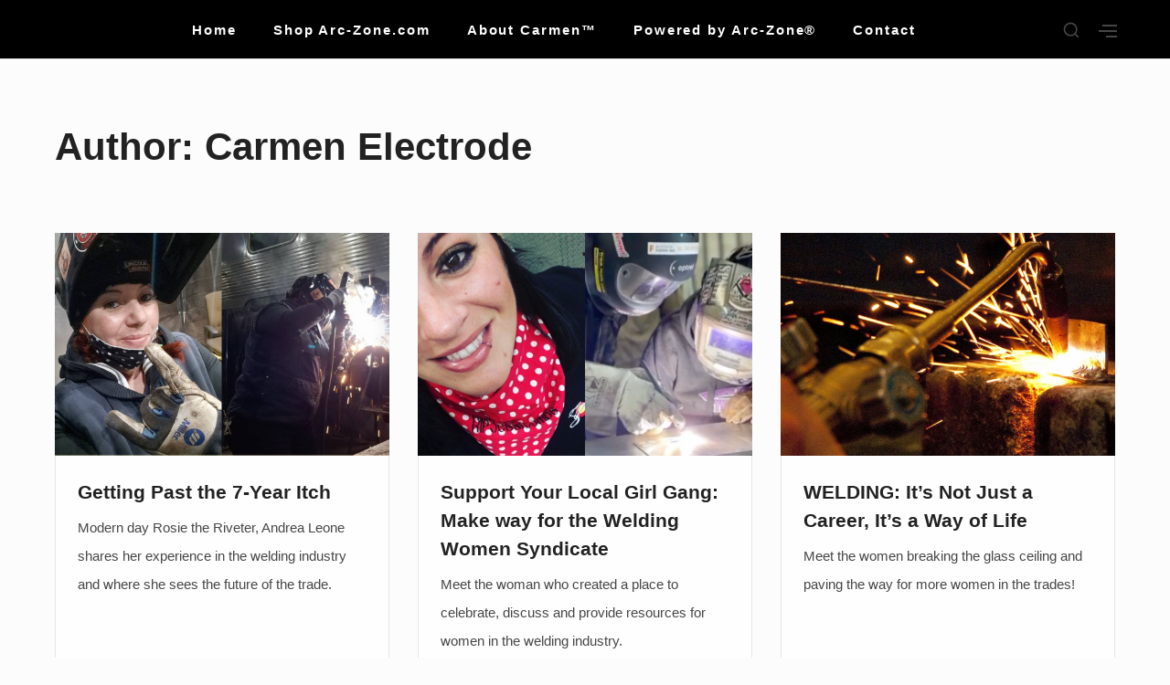

--- FILE ---
content_type: text/html; charset=UTF-8
request_url: https://blog.arc-zone.com/carmenelectrode/author/editor/
body_size: 20440
content:
<!DOCTYPE html>

<html class="no-js no-svg" dir="ltr" lang="en-US" prefix="og: https://ogp.me/ns#">

<head>

	<meta charset="UTF-8">
	<meta name="viewport" content="width=device-width, initial-scale=1">
	<link rel="profile" href="http://gmpg.org/xfn/11">
	
	<script type="text/javascript">
/* <![CDATA[ */
(()=>{var e={};e.g=function(){if("object"==typeof globalThis)return globalThis;try{return this||new Function("return this")()}catch(e){if("object"==typeof window)return window}}(),function({ampUrl:n,isCustomizePreview:t,isAmpDevMode:r,noampQueryVarName:o,noampQueryVarValue:s,disabledStorageKey:i,mobileUserAgents:a,regexRegex:c}){if("undefined"==typeof sessionStorage)return;const d=new RegExp(c);if(!a.some((e=>{const n=e.match(d);return!(!n||!new RegExp(n[1],n[2]).test(navigator.userAgent))||navigator.userAgent.includes(e)})))return;e.g.addEventListener("DOMContentLoaded",(()=>{const e=document.getElementById("amp-mobile-version-switcher");if(!e)return;e.hidden=!1;const n=e.querySelector("a[href]");n&&n.addEventListener("click",(()=>{sessionStorage.removeItem(i)}))}));const g=r&&["paired-browsing-non-amp","paired-browsing-amp"].includes(window.name);if(sessionStorage.getItem(i)||t||g)return;const u=new URL(location.href),m=new URL(n);m.hash=u.hash,u.searchParams.has(o)&&s===u.searchParams.get(o)?sessionStorage.setItem(i,"1"):m.href!==u.href&&(window.stop(),location.replace(m.href))}({"ampUrl":"https:\/\/blog.arc-zone.com\/carmenelectrode\/author\/editor\/?amp","noampQueryVarName":"noamp","noampQueryVarValue":"mobile","disabledStorageKey":"amp_mobile_redirect_disabled","mobileUserAgents":["Mobile","Android","Silk\/","Kindle","BlackBerry","Opera Mini","Opera Mobi"],"regexRegex":"^\\\/((?:.|\\n)+)\\\/([i]*)$","isCustomizePreview":false,"isAmpDevMode":false})})();
/* ]]> */
</script>
<script>(function(html){html.className = html.className.replace(/\bno-js\b/,'js')})(document.documentElement);</script>

		<!-- All in One SEO 4.6.9.1 - aioseo.com -->
		<meta name="robots" content="max-image-preview:large" />
		<link rel="canonical" href="https://blog.arc-zone.com/carmenelectrode/author/editor/" />
		<link rel="next" href="https://blog.arc-zone.com/carmenelectrode/author/editor/page/2/" />
		<meta name="generator" content="All in One SEO (AIOSEO) 4.6.9.1" />
		<script type="application/ld+json" class="aioseo-schema">
			{"@context":"https:\/\/schema.org","@graph":[{"@type":"BreadcrumbList","@id":"https:\/\/blog.arc-zone.com\/carmenelectrode\/author\/editor\/#breadcrumblist","itemListElement":[{"@type":"ListItem","@id":"https:\/\/blog.arc-zone.com\/carmenelectrode\/#listItem","position":1,"name":"Home","item":"https:\/\/blog.arc-zone.com\/carmenelectrode\/","nextItem":"https:\/\/blog.arc-zone.com\/carmenelectrode\/author\/editor\/#listItem"},{"@type":"ListItem","@id":"https:\/\/blog.arc-zone.com\/carmenelectrode\/author\/editor\/#listItem","position":2,"name":"Carmen Electrode","previousItem":"https:\/\/blog.arc-zone.com\/carmenelectrode\/#listItem"}]},{"@type":"Organization","@id":"https:\/\/blog.arc-zone.com\/carmenelectrode\/#organization","name":"Carmen Electrode\u2122 Blog","url":"https:\/\/blog.arc-zone.com\/carmenelectrode\/"},{"@type":"Person","@id":"https:\/\/blog.arc-zone.com\/carmenelectrode\/author\/editor\/#author","url":"https:\/\/blog.arc-zone.com\/carmenelectrode\/author\/editor\/","name":"Carmen Electrode","image":{"@type":"ImageObject","@id":"https:\/\/blog.arc-zone.com\/carmenelectrode\/author\/editor\/#authorImage","url":"https:\/\/secure.gravatar.com\/avatar\/6ec92cc686e696b1dce728d4d63cb5b3a413f14d83eefdcafee9718f2374faad?s=96&d=mm&r=g","width":96,"height":96,"caption":"Carmen Electrode"},"mainEntityOfPage":{"@id":"https:\/\/blog.arc-zone.com\/carmenelectrode\/author\/editor\/#profilepage"}},{"@type":"ProfilePage","@id":"https:\/\/blog.arc-zone.com\/carmenelectrode\/author\/editor\/#profilepage","url":"https:\/\/blog.arc-zone.com\/carmenelectrode\/author\/editor\/","name":"Carmen Electrode - Carmen Electrode\u2122 Blog","inLanguage":"en-US","isPartOf":{"@id":"https:\/\/blog.arc-zone.com\/carmenelectrode\/#website"},"breadcrumb":{"@id":"https:\/\/blog.arc-zone.com\/carmenelectrode\/author\/editor\/#breadcrumblist"},"dateCreated":"2010-07-08T17:28:15-07:00","mainEntity":{"@id":"https:\/\/blog.arc-zone.com\/carmenelectrode\/author\/editor\/#author"}},{"@type":"WebSite","@id":"https:\/\/blog.arc-zone.com\/carmenelectrode\/#website","url":"https:\/\/blog.arc-zone.com\/carmenelectrode\/","name":"Carmen Electrode\u2122 Blog","inLanguage":"en-US","publisher":{"@id":"https:\/\/blog.arc-zone.com\/carmenelectrode\/#organization"}}]}
		</script>
		<!-- All in One SEO -->


	<!-- This site is optimized with the Yoast SEO plugin v26.8 - https://yoast.com/product/yoast-seo-wordpress/ -->
	<title>Carmen Electrode - Carmen Electrode™ Blog</title>
	<meta name="description" content="- Carmen Electrode™ Blog" />
	<script type="application/ld+json" class="yoast-schema-graph">{"@context":"https://schema.org","@graph":[{"@type":"ProfilePage","@id":"https://blog.arc-zone.com/carmenelectrode/author/editor/","url":"https://blog.arc-zone.com/carmenelectrode/author/editor/","name":"- Carmen Electrode™ Blog","isPartOf":{"@id":"https://blog.arc-zone.com/carmenelectrode/#website"},"primaryImageOfPage":{"@id":"https://blog.arc-zone.com/carmenelectrode/author/editor/#primaryimage"},"image":{"@id":"https://blog.arc-zone.com/carmenelectrode/author/editor/#primaryimage"},"thumbnailUrl":"https://blog.arc-zone.com/carmenelectrode/wp-content/uploads/Blog-Feature-Image.png","description":"- Carmen Electrode™ Blog","inLanguage":"en-US","potentialAction":[{"@type":"ReadAction","target":["https://blog.arc-zone.com/carmenelectrode/author/editor/"]}]},{"@type":"ImageObject","inLanguage":"en-US","@id":"https://blog.arc-zone.com/carmenelectrode/author/editor/#primaryimage","url":"https://blog.arc-zone.com/carmenelectrode/wp-content/uploads/Blog-Feature-Image.png","contentUrl":"https://blog.arc-zone.com/carmenelectrode/wp-content/uploads/Blog-Feature-Image.png","width":1200,"height":675},{"@type":"WebSite","@id":"https://blog.arc-zone.com/carmenelectrode/#website","url":"https://blog.arc-zone.com/carmenelectrode/","name":"Carmen Electrode™ Blog","description":"","potentialAction":[{"@type":"SearchAction","target":{"@type":"EntryPoint","urlTemplate":"https://blog.arc-zone.com/carmenelectrode/?s={search_term_string}"},"query-input":{"@type":"PropertyValueSpecification","valueRequired":true,"valueName":"search_term_string"}}],"inLanguage":"en-US"},{"@type":"Person","@id":"https://blog.arc-zone.com/carmenelectrode/#/schema/person/e46282544508b6da8e7a7947fcbb3dc3","name":"Carmen Electrode","image":{"@type":"ImageObject","inLanguage":"en-US","@id":"https://blog.arc-zone.com/carmenelectrode/#/schema/person/image/","url":"https://secure.gravatar.com/avatar/6ec92cc686e696b1dce728d4d63cb5b3a413f14d83eefdcafee9718f2374faad?s=96&d=mm&r=g","contentUrl":"https://secure.gravatar.com/avatar/6ec92cc686e696b1dce728d4d63cb5b3a413f14d83eefdcafee9718f2374faad?s=96&d=mm&r=g","caption":"Carmen Electrode"},"sameAs":["https://www.facebook.com/CarmenElectrodeBlog/","https://www.instagram.com/thecarmenelectrode/","https://www.pinterest.com/arczone/carmen-electrodetm/","https://x.com/carmenwelds"],"mainEntityOfPage":{"@id":"https://blog.arc-zone.com/carmenelectrode/author/editor/"}}]}</script>
	<!-- / Yoast SEO plugin. -->


<link rel='dns-prefetch' href='//static.addtoany.com' />
<link rel="alternate" type="application/rss+xml" title="Carmen Electrode™ Blog &raquo; Feed" href="https://blog.arc-zone.com/carmenelectrode/feed/" />
<link rel="alternate" type="application/rss+xml" title="Carmen Electrode™ Blog &raquo; Comments Feed" href="https://blog.arc-zone.com/carmenelectrode/comments/feed/" />
<link rel="alternate" type="application/rss+xml" title="Carmen Electrode™ Blog &raquo; Posts by Carmen Electrode Feed" href="https://blog.arc-zone.com/carmenelectrode/author/editor/feed/" />
		<!-- This site uses the Google Analytics by MonsterInsights plugin v9.11.1 - Using Analytics tracking - https://www.monsterinsights.com/ -->
							<script src="//www.googletagmanager.com/gtag/js?id=G-DEPQMHD5VE"  data-cfasync="false" data-wpfc-render="false" type="text/javascript" async></script>
			<script data-cfasync="false" data-wpfc-render="false" type="text/javascript">
				var mi_version = '9.11.1';
				var mi_track_user = true;
				var mi_no_track_reason = '';
								var MonsterInsightsDefaultLocations = {"page_location":"https:\/\/blog.arc-zone.com\/carmenelectrode\/author\/editor\/"};
								if ( typeof MonsterInsightsPrivacyGuardFilter === 'function' ) {
					var MonsterInsightsLocations = (typeof MonsterInsightsExcludeQuery === 'object') ? MonsterInsightsPrivacyGuardFilter( MonsterInsightsExcludeQuery ) : MonsterInsightsPrivacyGuardFilter( MonsterInsightsDefaultLocations );
				} else {
					var MonsterInsightsLocations = (typeof MonsterInsightsExcludeQuery === 'object') ? MonsterInsightsExcludeQuery : MonsterInsightsDefaultLocations;
				}

								var disableStrs = [
										'ga-disable-G-DEPQMHD5VE',
									];

				/* Function to detect opted out users */
				function __gtagTrackerIsOptedOut() {
					for (var index = 0; index < disableStrs.length; index++) {
						if (document.cookie.indexOf(disableStrs[index] + '=true') > -1) {
							return true;
						}
					}

					return false;
				}

				/* Disable tracking if the opt-out cookie exists. */
				if (__gtagTrackerIsOptedOut()) {
					for (var index = 0; index < disableStrs.length; index++) {
						window[disableStrs[index]] = true;
					}
				}

				/* Opt-out function */
				function __gtagTrackerOptout() {
					for (var index = 0; index < disableStrs.length; index++) {
						document.cookie = disableStrs[index] + '=true; expires=Thu, 31 Dec 2099 23:59:59 UTC; path=/';
						window[disableStrs[index]] = true;
					}
				}

				if ('undefined' === typeof gaOptout) {
					function gaOptout() {
						__gtagTrackerOptout();
					}
				}
								window.dataLayer = window.dataLayer || [];

				window.MonsterInsightsDualTracker = {
					helpers: {},
					trackers: {},
				};
				if (mi_track_user) {
					function __gtagDataLayer() {
						dataLayer.push(arguments);
					}

					function __gtagTracker(type, name, parameters) {
						if (!parameters) {
							parameters = {};
						}

						if (parameters.send_to) {
							__gtagDataLayer.apply(null, arguments);
							return;
						}

						if (type === 'event') {
														parameters.send_to = monsterinsights_frontend.v4_id;
							var hookName = name;
							if (typeof parameters['event_category'] !== 'undefined') {
								hookName = parameters['event_category'] + ':' + name;
							}

							if (typeof MonsterInsightsDualTracker.trackers[hookName] !== 'undefined') {
								MonsterInsightsDualTracker.trackers[hookName](parameters);
							} else {
								__gtagDataLayer('event', name, parameters);
							}
							
						} else {
							__gtagDataLayer.apply(null, arguments);
						}
					}

					__gtagTracker('js', new Date());
					__gtagTracker('set', {
						'developer_id.dZGIzZG': true,
											});
					if ( MonsterInsightsLocations.page_location ) {
						__gtagTracker('set', MonsterInsightsLocations);
					}
										__gtagTracker('config', 'G-DEPQMHD5VE', {"forceSSL":"true"} );
										window.gtag = __gtagTracker;										(function () {
						/* https://developers.google.com/analytics/devguides/collection/analyticsjs/ */
						/* ga and __gaTracker compatibility shim. */
						var noopfn = function () {
							return null;
						};
						var newtracker = function () {
							return new Tracker();
						};
						var Tracker = function () {
							return null;
						};
						var p = Tracker.prototype;
						p.get = noopfn;
						p.set = noopfn;
						p.send = function () {
							var args = Array.prototype.slice.call(arguments);
							args.unshift('send');
							__gaTracker.apply(null, args);
						};
						var __gaTracker = function () {
							var len = arguments.length;
							if (len === 0) {
								return;
							}
							var f = arguments[len - 1];
							if (typeof f !== 'object' || f === null || typeof f.hitCallback !== 'function') {
								if ('send' === arguments[0]) {
									var hitConverted, hitObject = false, action;
									if ('event' === arguments[1]) {
										if ('undefined' !== typeof arguments[3]) {
											hitObject = {
												'eventAction': arguments[3],
												'eventCategory': arguments[2],
												'eventLabel': arguments[4],
												'value': arguments[5] ? arguments[5] : 1,
											}
										}
									}
									if ('pageview' === arguments[1]) {
										if ('undefined' !== typeof arguments[2]) {
											hitObject = {
												'eventAction': 'page_view',
												'page_path': arguments[2],
											}
										}
									}
									if (typeof arguments[2] === 'object') {
										hitObject = arguments[2];
									}
									if (typeof arguments[5] === 'object') {
										Object.assign(hitObject, arguments[5]);
									}
									if ('undefined' !== typeof arguments[1].hitType) {
										hitObject = arguments[1];
										if ('pageview' === hitObject.hitType) {
											hitObject.eventAction = 'page_view';
										}
									}
									if (hitObject) {
										action = 'timing' === arguments[1].hitType ? 'timing_complete' : hitObject.eventAction;
										hitConverted = mapArgs(hitObject);
										__gtagTracker('event', action, hitConverted);
									}
								}
								return;
							}

							function mapArgs(args) {
								var arg, hit = {};
								var gaMap = {
									'eventCategory': 'event_category',
									'eventAction': 'event_action',
									'eventLabel': 'event_label',
									'eventValue': 'event_value',
									'nonInteraction': 'non_interaction',
									'timingCategory': 'event_category',
									'timingVar': 'name',
									'timingValue': 'value',
									'timingLabel': 'event_label',
									'page': 'page_path',
									'location': 'page_location',
									'title': 'page_title',
									'referrer' : 'page_referrer',
								};
								for (arg in args) {
																		if (!(!args.hasOwnProperty(arg) || !gaMap.hasOwnProperty(arg))) {
										hit[gaMap[arg]] = args[arg];
									} else {
										hit[arg] = args[arg];
									}
								}
								return hit;
							}

							try {
								f.hitCallback();
							} catch (ex) {
							}
						};
						__gaTracker.create = newtracker;
						__gaTracker.getByName = newtracker;
						__gaTracker.getAll = function () {
							return [];
						};
						__gaTracker.remove = noopfn;
						__gaTracker.loaded = true;
						window['__gaTracker'] = __gaTracker;
					})();
									} else {
										console.log("");
					(function () {
						function __gtagTracker() {
							return null;
						}

						window['__gtagTracker'] = __gtagTracker;
						window['gtag'] = __gtagTracker;
					})();
									}
			</script>
							<!-- / Google Analytics by MonsterInsights -->
		<style id='wp-img-auto-sizes-contain-inline-css' type='text/css'>
img:is([sizes=auto i],[sizes^="auto," i]){contain-intrinsic-size:3000px 1500px}
/*# sourceURL=wp-img-auto-sizes-contain-inline-css */
</style>
<style id='wp-emoji-styles-inline-css' type='text/css'>

	img.wp-smiley, img.emoji {
		display: inline !important;
		border: none !important;
		box-shadow: none !important;
		height: 1em !important;
		width: 1em !important;
		margin: 0 0.07em !important;
		vertical-align: -0.1em !important;
		background: none !important;
		padding: 0 !important;
	}
/*# sourceURL=wp-emoji-styles-inline-css */
</style>
<style id='wp-block-library-inline-css' type='text/css'>
:root{--wp-block-synced-color:#7a00df;--wp-block-synced-color--rgb:122,0,223;--wp-bound-block-color:var(--wp-block-synced-color);--wp-editor-canvas-background:#ddd;--wp-admin-theme-color:#007cba;--wp-admin-theme-color--rgb:0,124,186;--wp-admin-theme-color-darker-10:#006ba1;--wp-admin-theme-color-darker-10--rgb:0,107,160.5;--wp-admin-theme-color-darker-20:#005a87;--wp-admin-theme-color-darker-20--rgb:0,90,135;--wp-admin-border-width-focus:2px}@media (min-resolution:192dpi){:root{--wp-admin-border-width-focus:1.5px}}.wp-element-button{cursor:pointer}:root .has-very-light-gray-background-color{background-color:#eee}:root .has-very-dark-gray-background-color{background-color:#313131}:root .has-very-light-gray-color{color:#eee}:root .has-very-dark-gray-color{color:#313131}:root .has-vivid-green-cyan-to-vivid-cyan-blue-gradient-background{background:linear-gradient(135deg,#00d084,#0693e3)}:root .has-purple-crush-gradient-background{background:linear-gradient(135deg,#34e2e4,#4721fb 50%,#ab1dfe)}:root .has-hazy-dawn-gradient-background{background:linear-gradient(135deg,#faaca8,#dad0ec)}:root .has-subdued-olive-gradient-background{background:linear-gradient(135deg,#fafae1,#67a671)}:root .has-atomic-cream-gradient-background{background:linear-gradient(135deg,#fdd79a,#004a59)}:root .has-nightshade-gradient-background{background:linear-gradient(135deg,#330968,#31cdcf)}:root .has-midnight-gradient-background{background:linear-gradient(135deg,#020381,#2874fc)}:root{--wp--preset--font-size--normal:16px;--wp--preset--font-size--huge:42px}.has-regular-font-size{font-size:1em}.has-larger-font-size{font-size:2.625em}.has-normal-font-size{font-size:var(--wp--preset--font-size--normal)}.has-huge-font-size{font-size:var(--wp--preset--font-size--huge)}.has-text-align-center{text-align:center}.has-text-align-left{text-align:left}.has-text-align-right{text-align:right}.has-fit-text{white-space:nowrap!important}#end-resizable-editor-section{display:none}.aligncenter{clear:both}.items-justified-left{justify-content:flex-start}.items-justified-center{justify-content:center}.items-justified-right{justify-content:flex-end}.items-justified-space-between{justify-content:space-between}.screen-reader-text{border:0;clip-path:inset(50%);height:1px;margin:-1px;overflow:hidden;padding:0;position:absolute;width:1px;word-wrap:normal!important}.screen-reader-text:focus{background-color:#ddd;clip-path:none;color:#444;display:block;font-size:1em;height:auto;left:5px;line-height:normal;padding:15px 23px 14px;text-decoration:none;top:5px;width:auto;z-index:100000}html :where(.has-border-color){border-style:solid}html :where([style*=border-top-color]){border-top-style:solid}html :where([style*=border-right-color]){border-right-style:solid}html :where([style*=border-bottom-color]){border-bottom-style:solid}html :where([style*=border-left-color]){border-left-style:solid}html :where([style*=border-width]){border-style:solid}html :where([style*=border-top-width]){border-top-style:solid}html :where([style*=border-right-width]){border-right-style:solid}html :where([style*=border-bottom-width]){border-bottom-style:solid}html :where([style*=border-left-width]){border-left-style:solid}html :where(img[class*=wp-image-]){height:auto;max-width:100%}:where(figure){margin:0 0 1em}html :where(.is-position-sticky){--wp-admin--admin-bar--position-offset:var(--wp-admin--admin-bar--height,0px)}@media screen and (max-width:600px){html :where(.is-position-sticky){--wp-admin--admin-bar--position-offset:0px}}

/*# sourceURL=wp-block-library-inline-css */
</style><style id='wp-block-categories-inline-css' type='text/css'>
.wp-block-categories{box-sizing:border-box}.wp-block-categories.alignleft{margin-right:2em}.wp-block-categories.alignright{margin-left:2em}.wp-block-categories.wp-block-categories-dropdown.aligncenter{text-align:center}.wp-block-categories .wp-block-categories__label{display:block;width:100%}
/*# sourceURL=https://blog.arc-zone.com/carmenelectrode/wp-includes/blocks/categories/style.min.css */
</style>
<style id='wp-block-heading-inline-css' type='text/css'>
h1:where(.wp-block-heading).has-background,h2:where(.wp-block-heading).has-background,h3:where(.wp-block-heading).has-background,h4:where(.wp-block-heading).has-background,h5:where(.wp-block-heading).has-background,h6:where(.wp-block-heading).has-background{padding:1.25em 2.375em}h1.has-text-align-left[style*=writing-mode]:where([style*=vertical-lr]),h1.has-text-align-right[style*=writing-mode]:where([style*=vertical-rl]),h2.has-text-align-left[style*=writing-mode]:where([style*=vertical-lr]),h2.has-text-align-right[style*=writing-mode]:where([style*=vertical-rl]),h3.has-text-align-left[style*=writing-mode]:where([style*=vertical-lr]),h3.has-text-align-right[style*=writing-mode]:where([style*=vertical-rl]),h4.has-text-align-left[style*=writing-mode]:where([style*=vertical-lr]),h4.has-text-align-right[style*=writing-mode]:where([style*=vertical-rl]),h5.has-text-align-left[style*=writing-mode]:where([style*=vertical-lr]),h5.has-text-align-right[style*=writing-mode]:where([style*=vertical-rl]),h6.has-text-align-left[style*=writing-mode]:where([style*=vertical-lr]),h6.has-text-align-right[style*=writing-mode]:where([style*=vertical-rl]){rotate:180deg}
/*# sourceURL=https://blog.arc-zone.com/carmenelectrode/wp-includes/blocks/heading/style.min.css */
</style>
<style id='wp-block-paragraph-inline-css' type='text/css'>
.is-small-text{font-size:.875em}.is-regular-text{font-size:1em}.is-large-text{font-size:2.25em}.is-larger-text{font-size:3em}.has-drop-cap:not(:focus):first-letter{float:left;font-size:8.4em;font-style:normal;font-weight:100;line-height:.68;margin:.05em .1em 0 0;text-transform:uppercase}body.rtl .has-drop-cap:not(:focus):first-letter{float:none;margin-left:.1em}p.has-drop-cap.has-background{overflow:hidden}:root :where(p.has-background){padding:1.25em 2.375em}:where(p.has-text-color:not(.has-link-color)) a{color:inherit}p.has-text-align-left[style*="writing-mode:vertical-lr"],p.has-text-align-right[style*="writing-mode:vertical-rl"]{rotate:180deg}
/*# sourceURL=https://blog.arc-zone.com/carmenelectrode/wp-includes/blocks/paragraph/style.min.css */
</style>
<style id='global-styles-inline-css' type='text/css'>
:root{--wp--preset--aspect-ratio--square: 1;--wp--preset--aspect-ratio--4-3: 4/3;--wp--preset--aspect-ratio--3-4: 3/4;--wp--preset--aspect-ratio--3-2: 3/2;--wp--preset--aspect-ratio--2-3: 2/3;--wp--preset--aspect-ratio--16-9: 16/9;--wp--preset--aspect-ratio--9-16: 9/16;--wp--preset--color--black: #000000;--wp--preset--color--cyan-bluish-gray: #abb8c3;--wp--preset--color--white: #ffffff;--wp--preset--color--pale-pink: #f78da7;--wp--preset--color--vivid-red: #cf2e2e;--wp--preset--color--luminous-vivid-orange: #ff6900;--wp--preset--color--luminous-vivid-amber: #fcb900;--wp--preset--color--light-green-cyan: #7bdcb5;--wp--preset--color--vivid-green-cyan: #00d084;--wp--preset--color--pale-cyan-blue: #8ed1fc;--wp--preset--color--vivid-cyan-blue: #0693e3;--wp--preset--color--vivid-purple: #9b51e0;--wp--preset--gradient--vivid-cyan-blue-to-vivid-purple: linear-gradient(135deg,rgb(6,147,227) 0%,rgb(155,81,224) 100%);--wp--preset--gradient--light-green-cyan-to-vivid-green-cyan: linear-gradient(135deg,rgb(122,220,180) 0%,rgb(0,208,130) 100%);--wp--preset--gradient--luminous-vivid-amber-to-luminous-vivid-orange: linear-gradient(135deg,rgb(252,185,0) 0%,rgb(255,105,0) 100%);--wp--preset--gradient--luminous-vivid-orange-to-vivid-red: linear-gradient(135deg,rgb(255,105,0) 0%,rgb(207,46,46) 100%);--wp--preset--gradient--very-light-gray-to-cyan-bluish-gray: linear-gradient(135deg,rgb(238,238,238) 0%,rgb(169,184,195) 100%);--wp--preset--gradient--cool-to-warm-spectrum: linear-gradient(135deg,rgb(74,234,220) 0%,rgb(151,120,209) 20%,rgb(207,42,186) 40%,rgb(238,44,130) 60%,rgb(251,105,98) 80%,rgb(254,248,76) 100%);--wp--preset--gradient--blush-light-purple: linear-gradient(135deg,rgb(255,206,236) 0%,rgb(152,150,240) 100%);--wp--preset--gradient--blush-bordeaux: linear-gradient(135deg,rgb(254,205,165) 0%,rgb(254,45,45) 50%,rgb(107,0,62) 100%);--wp--preset--gradient--luminous-dusk: linear-gradient(135deg,rgb(255,203,112) 0%,rgb(199,81,192) 50%,rgb(65,88,208) 100%);--wp--preset--gradient--pale-ocean: linear-gradient(135deg,rgb(255,245,203) 0%,rgb(182,227,212) 50%,rgb(51,167,181) 100%);--wp--preset--gradient--electric-grass: linear-gradient(135deg,rgb(202,248,128) 0%,rgb(113,206,126) 100%);--wp--preset--gradient--midnight: linear-gradient(135deg,rgb(2,3,129) 0%,rgb(40,116,252) 100%);--wp--preset--font-size--small: 13px;--wp--preset--font-size--medium: 20px;--wp--preset--font-size--large: 36px;--wp--preset--font-size--x-large: 42px;--wp--preset--spacing--20: 0.44rem;--wp--preset--spacing--30: 0.67rem;--wp--preset--spacing--40: 1rem;--wp--preset--spacing--50: 1.5rem;--wp--preset--spacing--60: 2.25rem;--wp--preset--spacing--70: 3.38rem;--wp--preset--spacing--80: 5.06rem;--wp--preset--shadow--natural: 6px 6px 9px rgba(0, 0, 0, 0.2);--wp--preset--shadow--deep: 12px 12px 50px rgba(0, 0, 0, 0.4);--wp--preset--shadow--sharp: 6px 6px 0px rgba(0, 0, 0, 0.2);--wp--preset--shadow--outlined: 6px 6px 0px -3px rgb(255, 255, 255), 6px 6px rgb(0, 0, 0);--wp--preset--shadow--crisp: 6px 6px 0px rgb(0, 0, 0);}:where(.is-layout-flex){gap: 0.5em;}:where(.is-layout-grid){gap: 0.5em;}body .is-layout-flex{display: flex;}.is-layout-flex{flex-wrap: wrap;align-items: center;}.is-layout-flex > :is(*, div){margin: 0;}body .is-layout-grid{display: grid;}.is-layout-grid > :is(*, div){margin: 0;}:where(.wp-block-columns.is-layout-flex){gap: 2em;}:where(.wp-block-columns.is-layout-grid){gap: 2em;}:where(.wp-block-post-template.is-layout-flex){gap: 1.25em;}:where(.wp-block-post-template.is-layout-grid){gap: 1.25em;}.has-black-color{color: var(--wp--preset--color--black) !important;}.has-cyan-bluish-gray-color{color: var(--wp--preset--color--cyan-bluish-gray) !important;}.has-white-color{color: var(--wp--preset--color--white) !important;}.has-pale-pink-color{color: var(--wp--preset--color--pale-pink) !important;}.has-vivid-red-color{color: var(--wp--preset--color--vivid-red) !important;}.has-luminous-vivid-orange-color{color: var(--wp--preset--color--luminous-vivid-orange) !important;}.has-luminous-vivid-amber-color{color: var(--wp--preset--color--luminous-vivid-amber) !important;}.has-light-green-cyan-color{color: var(--wp--preset--color--light-green-cyan) !important;}.has-vivid-green-cyan-color{color: var(--wp--preset--color--vivid-green-cyan) !important;}.has-pale-cyan-blue-color{color: var(--wp--preset--color--pale-cyan-blue) !important;}.has-vivid-cyan-blue-color{color: var(--wp--preset--color--vivid-cyan-blue) !important;}.has-vivid-purple-color{color: var(--wp--preset--color--vivid-purple) !important;}.has-black-background-color{background-color: var(--wp--preset--color--black) !important;}.has-cyan-bluish-gray-background-color{background-color: var(--wp--preset--color--cyan-bluish-gray) !important;}.has-white-background-color{background-color: var(--wp--preset--color--white) !important;}.has-pale-pink-background-color{background-color: var(--wp--preset--color--pale-pink) !important;}.has-vivid-red-background-color{background-color: var(--wp--preset--color--vivid-red) !important;}.has-luminous-vivid-orange-background-color{background-color: var(--wp--preset--color--luminous-vivid-orange) !important;}.has-luminous-vivid-amber-background-color{background-color: var(--wp--preset--color--luminous-vivid-amber) !important;}.has-light-green-cyan-background-color{background-color: var(--wp--preset--color--light-green-cyan) !important;}.has-vivid-green-cyan-background-color{background-color: var(--wp--preset--color--vivid-green-cyan) !important;}.has-pale-cyan-blue-background-color{background-color: var(--wp--preset--color--pale-cyan-blue) !important;}.has-vivid-cyan-blue-background-color{background-color: var(--wp--preset--color--vivid-cyan-blue) !important;}.has-vivid-purple-background-color{background-color: var(--wp--preset--color--vivid-purple) !important;}.has-black-border-color{border-color: var(--wp--preset--color--black) !important;}.has-cyan-bluish-gray-border-color{border-color: var(--wp--preset--color--cyan-bluish-gray) !important;}.has-white-border-color{border-color: var(--wp--preset--color--white) !important;}.has-pale-pink-border-color{border-color: var(--wp--preset--color--pale-pink) !important;}.has-vivid-red-border-color{border-color: var(--wp--preset--color--vivid-red) !important;}.has-luminous-vivid-orange-border-color{border-color: var(--wp--preset--color--luminous-vivid-orange) !important;}.has-luminous-vivid-amber-border-color{border-color: var(--wp--preset--color--luminous-vivid-amber) !important;}.has-light-green-cyan-border-color{border-color: var(--wp--preset--color--light-green-cyan) !important;}.has-vivid-green-cyan-border-color{border-color: var(--wp--preset--color--vivid-green-cyan) !important;}.has-pale-cyan-blue-border-color{border-color: var(--wp--preset--color--pale-cyan-blue) !important;}.has-vivid-cyan-blue-border-color{border-color: var(--wp--preset--color--vivid-cyan-blue) !important;}.has-vivid-purple-border-color{border-color: var(--wp--preset--color--vivid-purple) !important;}.has-vivid-cyan-blue-to-vivid-purple-gradient-background{background: var(--wp--preset--gradient--vivid-cyan-blue-to-vivid-purple) !important;}.has-light-green-cyan-to-vivid-green-cyan-gradient-background{background: var(--wp--preset--gradient--light-green-cyan-to-vivid-green-cyan) !important;}.has-luminous-vivid-amber-to-luminous-vivid-orange-gradient-background{background: var(--wp--preset--gradient--luminous-vivid-amber-to-luminous-vivid-orange) !important;}.has-luminous-vivid-orange-to-vivid-red-gradient-background{background: var(--wp--preset--gradient--luminous-vivid-orange-to-vivid-red) !important;}.has-very-light-gray-to-cyan-bluish-gray-gradient-background{background: var(--wp--preset--gradient--very-light-gray-to-cyan-bluish-gray) !important;}.has-cool-to-warm-spectrum-gradient-background{background: var(--wp--preset--gradient--cool-to-warm-spectrum) !important;}.has-blush-light-purple-gradient-background{background: var(--wp--preset--gradient--blush-light-purple) !important;}.has-blush-bordeaux-gradient-background{background: var(--wp--preset--gradient--blush-bordeaux) !important;}.has-luminous-dusk-gradient-background{background: var(--wp--preset--gradient--luminous-dusk) !important;}.has-pale-ocean-gradient-background{background: var(--wp--preset--gradient--pale-ocean) !important;}.has-electric-grass-gradient-background{background: var(--wp--preset--gradient--electric-grass) !important;}.has-midnight-gradient-background{background: var(--wp--preset--gradient--midnight) !important;}.has-small-font-size{font-size: var(--wp--preset--font-size--small) !important;}.has-medium-font-size{font-size: var(--wp--preset--font-size--medium) !important;}.has-large-font-size{font-size: var(--wp--preset--font-size--large) !important;}.has-x-large-font-size{font-size: var(--wp--preset--font-size--x-large) !important;}
/*# sourceURL=global-styles-inline-css */
</style>

<style id='classic-theme-styles-inline-css' type='text/css'>
/*! This file is auto-generated */
.wp-block-button__link{color:#fff;background-color:#32373c;border-radius:9999px;box-shadow:none;text-decoration:none;padding:calc(.667em + 2px) calc(1.333em + 2px);font-size:1.125em}.wp-block-file__button{background:#32373c;color:#fff;text-decoration:none}
/*# sourceURL=/wp-includes/css/classic-themes.min.css */
</style>
<link rel='stylesheet' id='cforms2-css' href='https://blog.arc-zone.com/carmenelectrode/wp-content/plugins/cforms2/styling/fancy_white.css?ver=15.0.7' type='text/css' media='all' />
<link rel='stylesheet' id='social-widget-css' href='https://blog.arc-zone.com/carmenelectrode/wp-content/plugins/social-media-widget/social_widget.css?ver=6.9' type='text/css' media='all' />
<link rel='stylesheet' id='cambay-style-css' href='https://blog.arc-zone.com/carmenelectrode/wp-content/themes/cambay/style.css?ver=1.1.0' type='text/css' media='all' />
<style id='cambay-style-inline-css' type='text/css'>
a,.social-navigation ul.nav-menu--social a:hover,.social-navigation ul.nav-menu--social a:focus,.site-navigation ul ul a:hover,.site-navigation ul ul a:focus,.comment-metadata a:hover,.comment-metadata a:focus,.comment-author a:hover,.comment-author a:focus,.woocommerce div.product .star-rating,.dp-categories a:hover,.dp-categories a:focus,ul.products .button,ul.products a.added_to_cart,.woocommerce-tabs .wc-tabs li a:hover,.woocommerce-tabs .wc-tabs li a:focus,.entry-featured-content .quick-action,.dp-featured-content .quick-action{ color:#f15904} a.button,button,input[type="button"],input[type="reset"],input[type="submit"],.ui-slider .ui-slider-range.ui-slider-range,.ui-slider .ui-slider-handle.ui-slider-handle,.ui-widget-content{ background-color:#f15904} input[type="date"]:focus,input[type="time"]:focus,input[type="datetime-local"]:focus,input[type="week"]:focus,input[type="month"]:focus,input[type="text"]:focus,input[type="email"]:focus,input[type="url"]:focus,input[type="password"]:focus,input[type="search"]:focus,input[type="tel"]:focus,input[type="number"]:focus,textarea:focus,select:focus{ -webkit-box-shadow:inset 0 0 1px #f15904;box-shadow:inset 0 0 1px #f15904} .has-featured-img.text-layout1 .custom-widget-thumbnail:before{ border-color:#f15904} .widgetlayer .a2a_follow_widget-3{order:0}
/*# sourceURL=cambay-style-inline-css */
</style>
<link rel='stylesheet' id='addtoany-css' href='https://blog.arc-zone.com/carmenelectrode/wp-content/plugins/add-to-any/addtoany.min.css?ver=1.16' type='text/css' media='all' />
<script type="text/javascript" src="https://blog.arc-zone.com/carmenelectrode/wp-content/plugins/google-analytics-for-wordpress/assets/js/frontend-gtag.min.js?ver=9.11.1" id="monsterinsights-frontend-script-js" async="async" data-wp-strategy="async"></script>
<script data-cfasync="false" data-wpfc-render="false" type="text/javascript" id='monsterinsights-frontend-script-js-extra'>/* <![CDATA[ */
var monsterinsights_frontend = {"js_events_tracking":"true","download_extensions":"doc,pdf,ppt,zip,xls,docx,pptx,xlsx","inbound_paths":"[]","home_url":"https:\/\/blog.arc-zone.com\/carmenelectrode","hash_tracking":"false","v4_id":"G-DEPQMHD5VE"};/* ]]> */
</script>
<script type="text/javascript" id="addtoany-core-js-before">
/* <![CDATA[ */
window.a2a_config=window.a2a_config||{};a2a_config.callbacks=[];a2a_config.overlays=[];a2a_config.templates={};

//# sourceURL=addtoany-core-js-before
/* ]]> */
</script>
<script type="text/javascript" defer src="https://static.addtoany.com/menu/page.js" id="addtoany-core-js"></script>
<script type="text/javascript" src="https://blog.arc-zone.com/carmenelectrode/wp-includes/js/jquery/jquery.min.js?ver=3.7.1" id="jquery-core-js"></script>
<script type="text/javascript" src="https://blog.arc-zone.com/carmenelectrode/wp-includes/js/jquery/jquery-migrate.min.js?ver=3.4.1" id="jquery-migrate-js"></script>
<script type="text/javascript" defer src="https://blog.arc-zone.com/carmenelectrode/wp-content/plugins/add-to-any/addtoany.min.js?ver=1.1" id="addtoany-jquery-js"></script>
<script type="text/javascript" id="cforms2-js-extra">
/* <![CDATA[ */
var cforms2_ajax = {"url":"https://blog.arc-zone.com/carmenelectrode/wp-admin/admin-ajax.php","nonces":{"submitcform":"a89deff6cc"}};
//# sourceURL=cforms2-js-extra
/* ]]> */
</script>
<script type="text/javascript" src="https://blog.arc-zone.com/carmenelectrode/wp-content/plugins/cforms2/js/cforms.js?ver=15.0.7" id="cforms2-js"></script>
<link rel="https://api.w.org/" href="https://blog.arc-zone.com/carmenelectrode/wp-json/" /><link rel="alternate" title="JSON" type="application/json" href="https://blog.arc-zone.com/carmenelectrode/wp-json/wp/v2/users/9" /><link rel="EditURI" type="application/rsd+xml" title="RSD" href="https://blog.arc-zone.com/carmenelectrode/xmlrpc.php?rsd" />
<meta name="generator" content="WordPress 6.9" />

<!-- Bad Behavior 2.2.24 run time: 282.993 ms -->
<link rel="alternate" type="text/html" media="only screen and (max-width: 640px)" href="https://blog.arc-zone.com/carmenelectrode/author/editor/?amp"><link rel="amphtml" href="https://blog.arc-zone.com/carmenelectrode/author/editor/?amp"><style>#amp-mobile-version-switcher{left:0;position:absolute;width:100%;z-index:100}#amp-mobile-version-switcher>a{background-color:#444;border:0;color:#eaeaea;display:block;font-family:-apple-system,BlinkMacSystemFont,Segoe UI,Roboto,Oxygen-Sans,Ubuntu,Cantarell,Helvetica Neue,sans-serif;font-size:16px;font-weight:600;padding:15px 0;text-align:center;-webkit-text-decoration:none;text-decoration:none}#amp-mobile-version-switcher>a:active,#amp-mobile-version-switcher>a:focus,#amp-mobile-version-switcher>a:hover{-webkit-text-decoration:underline;text-decoration:underline}</style><link rel="icon" href="https://blog.arc-zone.com/carmenelectrode/wp-content/uploads/cropped-Carmen-Logo-2-32x32.png" sizes="32x32" />
<link rel="icon" href="https://blog.arc-zone.com/carmenelectrode/wp-content/uploads/cropped-Carmen-Logo-2-192x192.png" sizes="192x192" />
<link rel="apple-touch-icon" href="https://blog.arc-zone.com/carmenelectrode/wp-content/uploads/cropped-Carmen-Logo-2-180x180.png" />
<meta name="msapplication-TileImage" content="https://blog.arc-zone.com/carmenelectrode/wp-content/uploads/cropped-Carmen-Logo-2-270x270.png" />
		<style type="text/css" id="wp-custom-css">
			.wp-block-image{
	margin: 0 10px 10px 0;
  padding: 0 20px 0 0;
}
.has-header-image .header-items, 
#masthead{
	background-color:black;
}
#masthead .header-text{
	padding:250px 0 5px 0;
}
#masthead h2{
	line-height:40px;
	font-size:30px;
}
.header-image{
	background:url('https://blog.arc-zone.com/carmenelectrode/wp-content/uploads/CarmenElectrodeBlog-Homepage-Header-Image-Longer-Sides2.jpg');
	background-color: black;
  background-size: cover;
  background-position: center;
}
.header-image:after{
	background-color:transparent;
}
.header-image img {
	margin-top:30px;
	object-fit: none;
}
.entry-header-title-area .entry-thumbnail img{
	display:none;
}
.header-items.wrapper a{
	color:white;
}
#site-navigation{
	margin:0 auto;
}
.cat-item a{
	color:#dd0000!important;
}
#sendbutton{
	color:black;
}

.scrl-to-top {
  background-color: #0e4f9d !important; /* Arc-Zone blue example */
}
.scrl-to-top:hover {
  background-color: #f15904 !important; /* Darker blue on hover */
}	
@media only screen and (max-width: 1024px) {
	#masthead .header-text{
		padding:150px 0 5px 0;
	}
	#masthead h2{
		font-size:24px;
	}
}
@media only screen and (max-width: 996px) {
.header-image img {
	margin-top:10px;
	}
	#masthead h2{
		font-size:18px;
	}
}
@media only screen and (max-width: 768px) {
	#masthead h2{
		font-size:16px;
}
}		</style>
		<style id="wpforms-css-vars-root">
				:root {
					--wpforms-field-border-radius: 3px;
--wpforms-field-border-style: solid;
--wpforms-field-border-size: 1px;
--wpforms-field-background-color: #ffffff;
--wpforms-field-border-color: rgba( 0, 0, 0, 0.25 );
--wpforms-field-border-color-spare: rgba( 0, 0, 0, 0.25 );
--wpforms-field-text-color: rgba( 0, 0, 0, 0.7 );
--wpforms-field-menu-color: #ffffff;
--wpforms-label-color: rgba( 0, 0, 0, 0.85 );
--wpforms-label-sublabel-color: rgba( 0, 0, 0, 0.55 );
--wpforms-label-error-color: #d63637;
--wpforms-button-border-radius: 3px;
--wpforms-button-border-style: none;
--wpforms-button-border-size: 1px;
--wpforms-button-background-color: #066aab;
--wpforms-button-border-color: #066aab;
--wpforms-button-text-color: #ffffff;
--wpforms-page-break-color: #066aab;
--wpforms-background-image: none;
--wpforms-background-position: center center;
--wpforms-background-repeat: no-repeat;
--wpforms-background-size: cover;
--wpforms-background-width: 100px;
--wpforms-background-height: 100px;
--wpforms-background-color: rgba( 0, 0, 0, 0 );
--wpforms-background-url: none;
--wpforms-container-padding: 0px;
--wpforms-container-border-style: none;
--wpforms-container-border-width: 1px;
--wpforms-container-border-color: #000000;
--wpforms-container-border-radius: 3px;
--wpforms-field-size-input-height: 43px;
--wpforms-field-size-input-spacing: 15px;
--wpforms-field-size-font-size: 16px;
--wpforms-field-size-line-height: 19px;
--wpforms-field-size-padding-h: 14px;
--wpforms-field-size-checkbox-size: 16px;
--wpforms-field-size-sublabel-spacing: 5px;
--wpforms-field-size-icon-size: 1;
--wpforms-label-size-font-size: 16px;
--wpforms-label-size-line-height: 19px;
--wpforms-label-size-sublabel-font-size: 14px;
--wpforms-label-size-sublabel-line-height: 17px;
--wpforms-button-size-font-size: 17px;
--wpforms-button-size-height: 41px;
--wpforms-button-size-padding-h: 15px;
--wpforms-button-size-margin-top: 10px;
--wpforms-container-shadow-size-box-shadow: none;

				}
			</style>
</head>

<body class="archive author author-editor author-9 wp-theme-cambay dpt index-view archive-view">

	
	<header id="masthead" class="site-header">

		<a class="skip-link screen-reader-text" href="#content">Skip to content</a><div class=" header-items wrapper"><div class=" site-branding"></div><button aria-expanded="false" class="menu-toggle"><span class="bar"><span class="screen-reader-text">Site Navigation</span></span></button><nav id="site-navigation" class="site-navigation" aria-label="Site Navigation"><h2 class="screen-reader-text">Site Navigation</h2><div id="menu-container" class="menu-container"><ul id="primary-menu" class="nav-menu nav-menu--primary"><li id="menu-item-3326" class="menu-item menu-item-type-custom menu-item-object-custom menu-item-3326"><a href="/carmenelectrode">Home</a></li>
<li id="menu-item-5263" class="menu-item menu-item-type-custom menu-item-object-custom menu-item-5263"><a target="_blank" href="https://arc-zone.com/">Shop Arc-Zone.com</a></li>
<li id="menu-item-3331" class="menu-item menu-item-type-post_type menu-item-object-page menu-item-3331"><a href="https://blog.arc-zone.com/carmenelectrode/who-is-carmen-electrode/">About Carmen™</a></li>
<li id="menu-item-3327" class="menu-item menu-item-type-post_type menu-item-object-page menu-item-3327"><a href="https://blog.arc-zone.com/carmenelectrode/about-arc-zonecom-inc/">Powered by Arc-Zone®</a></li>
<li id="menu-item-5174" class="menu-item menu-item-type-post_type menu-item-object-page menu-item-5174"><a href="https://blog.arc-zone.com/carmenelectrode/contact-carmen-electrode/">Contact</a></li>
</ul></div></nav><div class=" header-widgets"><button class="search-toggle"><span class="screen-reader-text">Show secondary sidebar</span><svg class="icon icon-search" aria-hidden="true" role="img" focusable="false"> <use href="#icon-search" xlink:href="#icon-search"></use> </svg><svg class="icon icon-close" aria-hidden="true" role="img" focusable="false"> <use href="#icon-close" xlink:href="#icon-close"></use> </svg></button><div id="header-search-wrapper" class="header-search-wrapper"><div class="header-search-container">
<form method="get" class="search-form" action="https://blog.arc-zone.com/carmenelectrode/">
<label class="label-search">
	<span class="screen-reader-text">Search for:</span>
	<input type="search" class="search-field" placeholder="Search" value="" name="s" title="Search for:" />
</label>
<button type="submit" class="search-submit"><svg class="icon icon-search" aria-hidden="true" role="img" focusable="false"> <use href="#icon-search" xlink:href="#icon-search"></use> </svg><span class="screen-reader-text">Search</span></button>
</form>
</div></div><button class="action-toggle"><span class="bar"><span class="screen-reader-text">Show secondary sidebar</span></span></button><div id="header-widget-area" class="header-widget-area">
			<aside id="header-widget-wrapper" class="header-widget-wrapper">
			<h2 class="screen-reader-text">Header Widget Wrapper</h2>
			<section id="block-2" class="widget widget_block widget_categories"><ul class="wp-block-categories-list wp-block-categories">	<li class="cat-item cat-item-19"><a href="https://blog.arc-zone.com/carmenelectrode/category/arc-zone-news/">Arc-Zone.com News</a>
</li>
	<li class="cat-item cat-item-73"><a href="https://blog.arc-zone.com/carmenelectrode/category/welding-industry-news/hobart/">Hobart</a>
</li>
	<li class="cat-item cat-item-25"><a href="https://blog.arc-zone.com/carmenelectrode/category/welding-industry-news/lincoln-electric/">Lincoln Electric</a>
</li>
	<li class="cat-item cat-item-66"><a href="https://blog.arc-zone.com/carmenelectrode/category/welding-industry-news/miller/">Miller</a>
</li>
	<li class="cat-item cat-item-63"><a href="https://blog.arc-zone.com/carmenelectrode/category/new-rosies/">New Rosies</a>
</li>
	<li class="cat-item cat-item-45"><a href="https://blog.arc-zone.com/carmenelectrode/category/original-rosies/">Original Rosies</a>
</li>
	<li class="cat-item cat-item-74"><a href="https://blog.arc-zone.com/carmenelectrode/category/tig-gtaw-welding/">TIG /GTAW Welding</a>
</li>
	<li class="cat-item cat-item-67"><a href="https://blog.arc-zone.com/carmenelectrode/category/welding-industry-news/weldcraft-welding-industry-news/">Weldcraft</a>
</li>
	<li class="cat-item cat-item-48"><a href="https://blog.arc-zone.com/carmenelectrode/category/welding-art/">Welding Art</a>
</li>
	<li class="cat-item cat-item-47"><a href="https://blog.arc-zone.com/carmenelectrode/category/welding-education/">Welding Education</a>
</li>
	<li class="cat-item cat-item-46"><a href="https://blog.arc-zone.com/carmenelectrode/category/welding-fun/">Welding Fun</a>
</li>
	<li class="cat-item cat-item-55"><a href="https://blog.arc-zone.com/carmenelectrode/category/welding-history/">Welding History</a>
</li>
	<li class="cat-item cat-item-17"><a href="https://blog.arc-zone.com/carmenelectrode/category/welding-how-to/">Welding How-To</a>
</li>
	<li class="cat-item cat-item-27"><a href="https://blog.arc-zone.com/carmenelectrode/category/welding-industry-news/">Welding Industry News</a>
</li>
	<li class="cat-item cat-item-64"><a href="https://blog.arc-zone.com/carmenelectrode/category/welding-jobs/">Welding Jobs</a>
</li>
	<li class="cat-item cat-item-70"><a href="https://blog.arc-zone.com/carmenelectrode/category/welding-product-reviews/">Welding Product Reviews</a>
</li>
	<li class="cat-item cat-item-22"><a href="https://blog.arc-zone.com/carmenelectrode/category/welding-safety/">Welding Safety</a>
</li>
	<li class="cat-item cat-item-68"><a href="https://blog.arc-zone.com/carmenelectrode/category/welding-tips/">Welding Tips</a>
</li>
	<li class="cat-item cat-item-65"><a href="https://blog.arc-zone.com/carmenelectrode/category/working-women-society/">Working Women &amp; Society</a>
</li>
</ul></section>		</aside>
	
	</div></div></div>
	</header><!-- #masthead -->

	
<div id="content" class="site-content">

	
	<div id="primary" class="content-area">

		
		<main id="main" class="site-main flex-wrapper">

			
	<header class="archive-page-header page-header">
		<h1 class="page-header-title">Author: <span>Carmen Electrode</span></h1>	</header><!-- .page-header -->

	
<article id="post-5095" class="post-5095 post type-post status-publish format-standard has-post-thumbnail hentry category-new-rosies category-welding-jobs category-working-women-society tag-arts-and-crafts tag-career tag-chicago tag-dirty-hands-clean-money tag-fabrication tag-instagram tag-journeyman tag-mig-welding tag-opportunity tag-rosie-the-riveter tag-skilled-trades tag-stick-welding tag-tradeswomen tag-women-welders tag-women-who-weld entry fw-tab-6 fw-tabr-4">

	<div class=" entry-index-wrapper"><div class=" entry-featured-content">	<div class="entry-thumbnail">
		<img width="720" height="405" src="https://blog.arc-zone.com/carmenelectrode/wp-content/uploads/Blog-Feature-Image-720x405.png" class="attachment-cambay-medium size-cambay-medium wp-post-image" alt="" decoding="async" fetchpriority="high" srcset="https://blog.arc-zone.com/carmenelectrode/wp-content/uploads/Blog-Feature-Image-720x405.png 720w, https://blog.arc-zone.com/carmenelectrode/wp-content/uploads/Blog-Feature-Image-450x253.png 450w, https://blog.arc-zone.com/carmenelectrode/wp-content/uploads/Blog-Feature-Image-1024x576.png 1024w, https://blog.arc-zone.com/carmenelectrode/wp-content/uploads/Blog-Feature-Image-768x432.png 768w, https://blog.arc-zone.com/carmenelectrode/wp-content/uploads/Blog-Feature-Image-320x180.png 320w, https://blog.arc-zone.com/carmenelectrode/wp-content/uploads/Blog-Feature-Image.png 1200w" sizes="(max-width: 720px) 100vw, 720px" />	</div><!-- .entry-thumbnail -->
	<a href="https://blog.arc-zone.com/carmenelectrode/2022/07/12/getting-past-the-7-year-itch/" class="post-permalink">
	<span class="screen-reader-text">Getting Past the 7-Year Itch</span>
</a>
</div><div class=" entry-main-content"><div class=" entry-header"><h2 class="entry-header-title"><a href="https://blog.arc-zone.com/carmenelectrode/2022/07/12/getting-past-the-7-year-itch/" rel="bookmark">Getting Past the 7-Year Itch</a></h2></div><div class=" entry-excerpt"><p>Modern day Rosie the Riveter, Andrea Leone shares her experience in the welding industry and where she sees the future of the trade.</p>
</div><div class=" entry-meta">
<span class="meta-author">
	<a href="https://blog.arc-zone.com/carmenelectrode/author/editor/" class="url"><span> Carmen Electrode</span></a>
</span><!-- .meta-author -->
<span class="meta-sep">on</span>
<span class="meta-date">
			<time datetime="2022-06-09T12:00:53-07:00" class="modified-entry-date">
			June 9, 2022		</time>
		<time datetime="2022-07-12T09:00:00-07:00" class="entry-date">
			Jul 12, 2022		</time>
	</span><!-- .meta-date -->
</div></div></div>
</article><!-- #post-5095 -->


<article id="post-5072" class="post-5072 post type-post status-publish format-standard has-post-thumbnail hentry category-new-rosies category-tig-gtaw-welding category-welding-education category-welding-history category-welding-jobs category-working-women-society tag-american-welding-society tag-fabrication tag-girl-power tag-instagram tag-space-x tag-tradeschool tag-tradeswomen tag-welder-women tag-welding tag-welding-instructor tag-women-welders tag-women-who-weld entry fw-tab-6 fw-tabr-4">

	<div class=" entry-index-wrapper"><div class=" entry-featured-content">	<div class="entry-thumbnail">
		<img width="712" height="400" src="https://blog.arc-zone.com/carmenelectrode/wp-content/uploads/Blog-7.png" class="attachment-cambay-medium size-cambay-medium wp-post-image" alt="" decoding="async" srcset="https://blog.arc-zone.com/carmenelectrode/wp-content/uploads/Blog-7.png 712w, https://blog.arc-zone.com/carmenelectrode/wp-content/uploads/Blog-7-300x169.png 300w, https://blog.arc-zone.com/carmenelectrode/wp-content/uploads/Blog-7-320x180.png 320w" sizes="(max-width: 712px) 100vw, 712px" />	</div><!-- .entry-thumbnail -->
	<a href="https://blog.arc-zone.com/carmenelectrode/2022/06/14/support-your-local-girl-gang-make-way-for-the-welding-women-syndicate/" class="post-permalink">
	<span class="screen-reader-text">Support Your Local Girl Gang: Make way for the Welding Women Syndicate</span>
</a>
</div><div class=" entry-main-content"><div class=" entry-header"><h2 class="entry-header-title"><a href="https://blog.arc-zone.com/carmenelectrode/2022/06/14/support-your-local-girl-gang-make-way-for-the-welding-women-syndicate/" rel="bookmark">Support Your Local Girl Gang: Make way for the Welding Women Syndicate</a></h2></div><div class=" entry-excerpt"><p>Meet the woman who created a place to celebrate, discuss and provide resources for women in the welding industry.</p>
</div><div class=" entry-meta">
<span class="meta-author">
	<a href="https://blog.arc-zone.com/carmenelectrode/author/editor/" class="url"><span> Carmen Electrode</span></a>
</span><!-- .meta-author -->
<span class="meta-sep">on</span>
<span class="meta-date">
			<time datetime="2022-08-30T08:40:09-07:00" class="modified-entry-date">
			August 30, 2022		</time>
		<time datetime="2022-06-14T09:00:00-07:00" class="entry-date">
			Jun 14, 2022		</time>
	</span><!-- .meta-date -->
</div></div></div>
</article><!-- #post-5072 -->


<article id="post-5046" class="post-5046 post type-post status-publish format-standard has-post-thumbnail hentry category-welding-education category-welding-industry-news category-welding-jobs category-working-women-society tag-american-welding-society tag-nasa tag-scholarship tag-tradeschool tag-tradeswomen tag-women-in-the-trades tag-women-in-welding tag-women-welders tag-working-women entry fw-tab-6 fw-tabr-4">

	<div class=" entry-index-wrapper"><div class=" entry-featured-content">	<div class="entry-thumbnail">
		<img width="712" height="400" src="https://blog.arc-zone.com/carmenelectrode/wp-content/uploads/Blog-5.png" class="attachment-cambay-medium size-cambay-medium wp-post-image" alt="" decoding="async" srcset="https://blog.arc-zone.com/carmenelectrode/wp-content/uploads/Blog-5.png 712w, https://blog.arc-zone.com/carmenelectrode/wp-content/uploads/Blog-5-300x169.png 300w, https://blog.arc-zone.com/carmenelectrode/wp-content/uploads/Blog-5-320x180.png 320w" sizes="(max-width: 712px) 100vw, 712px" />	</div><!-- .entry-thumbnail -->
	<a href="https://blog.arc-zone.com/carmenelectrode/2021/08/12/welding-its-not-just-a-career-its-a-way-of-life/" class="post-permalink">
	<span class="screen-reader-text">WELDING: It&#8217;s Not Just a Career, It&#8217;s a Way of Life</span>
</a>
</div><div class=" entry-main-content"><div class=" entry-header"><h2 class="entry-header-title"><a href="https://blog.arc-zone.com/carmenelectrode/2021/08/12/welding-its-not-just-a-career-its-a-way-of-life/" rel="bookmark">WELDING: It&#8217;s Not Just a Career, It&#8217;s a Way of Life</a></h2></div><div class=" entry-excerpt"><p>Meet the women breaking the glass ceiling and paving the way for more women in the trades!</p>
</div><div class=" entry-meta">
<span class="meta-author">
	<a href="https://blog.arc-zone.com/carmenelectrode/author/editor/" class="url"><span> Carmen Electrode</span></a>
</span><!-- .meta-author -->
<span class="meta-sep">on</span>
<span class="meta-date">
			<time datetime="2021-08-12T10:13:44-07:00" class="modified-entry-date">
			August 12, 2021		</time>
		<time datetime="2021-08-12T10:13:43-07:00" class="entry-date">
			Aug 12, 2021		</time>
	</span><!-- .meta-date -->
</div></div></div>
</article><!-- #post-5046 -->


<article id="post-5003" class="post-5003 post type-post status-publish format-standard has-post-thumbnail hentry category-new-rosies category-welding-fun category-welding-jobs category-working-women-society entry fw-tab-6 fw-tabr-4">

	<div class=" entry-index-wrapper"><div class=" entry-featured-content">	<div class="entry-thumbnail">
		<img width="712" height="400" src="https://blog.arc-zone.com/carmenelectrode/wp-content/uploads/arcroomblog6.png" class="attachment-cambay-medium size-cambay-medium wp-post-image" alt="" decoding="async" loading="lazy" srcset="https://blog.arc-zone.com/carmenelectrode/wp-content/uploads/arcroomblog6.png 712w, https://blog.arc-zone.com/carmenelectrode/wp-content/uploads/arcroomblog6-300x169.png 300w, https://blog.arc-zone.com/carmenelectrode/wp-content/uploads/arcroomblog6-320x180.png 320w" sizes="auto, (max-width: 712px) 100vw, 712px" />	</div><!-- .entry-thumbnail -->
	<a href="https://blog.arc-zone.com/carmenelectrode/2020/09/04/how-to-find-your-happy-place/" class="post-permalink">
	<span class="screen-reader-text">How To Find Your Happy Place</span>
</a>
</div><div class=" entry-main-content"><div class=" entry-header"><h2 class="entry-header-title"><a href="https://blog.arc-zone.com/carmenelectrode/2020/09/04/how-to-find-your-happy-place/" rel="bookmark">How To Find Your Happy Place</a></h2></div><div class=" entry-excerpt"><p>Learning to step out of the comfort zone into a more fulfilling and creative career [&hellip;]</p>
</div><div class=" entry-meta">
<span class="meta-author">
	<a href="https://blog.arc-zone.com/carmenelectrode/author/editor/" class="url"><span> Carmen Electrode</span></a>
</span><!-- .meta-author -->
<span class="meta-sep">on</span>
<span class="meta-date">
			<time datetime="2020-09-04T17:13:19-07:00" class="modified-entry-date">
			September 4, 2020		</time>
		<time datetime="2020-09-04T17:13:18-07:00" class="entry-date">
			Sep 4, 2020		</time>
	</span><!-- .meta-date -->
</div></div></div>
</article><!-- #post-5003 -->


<article id="post-4903" class="post-4903 post type-post status-publish format-standard has-post-thumbnail hentry category-new-rosies category-tig-gtaw-welding category-welding-education category-welding-fun category-welding-jobs category-working-women-society entry fw-tab-6 fw-tabr-4">

	<div class=" entry-index-wrapper"><div class=" entry-featured-content">	<div class="entry-thumbnail">
		<img width="720" height="377" src="https://blog.arc-zone.com/carmenelectrode/wp-content/uploads/sharlablog7-1-720x377.png" class="attachment-cambay-medium size-cambay-medium wp-post-image" alt="" decoding="async" loading="lazy" srcset="https://blog.arc-zone.com/carmenelectrode/wp-content/uploads/sharlablog7-1-720x377.png 720w, https://blog.arc-zone.com/carmenelectrode/wp-content/uploads/sharlablog7-1-300x157.png 300w, https://blog.arc-zone.com/carmenelectrode/wp-content/uploads/sharlablog7-1-1024x536.png 1024w, https://blog.arc-zone.com/carmenelectrode/wp-content/uploads/sharlablog7-1-768x402.png 768w, https://blog.arc-zone.com/carmenelectrode/wp-content/uploads/sharlablog7-1-320x167.png 320w, https://blog.arc-zone.com/carmenelectrode/wp-content/uploads/sharlablog7-1.png 1200w" sizes="auto, (max-width: 720px) 100vw, 720px" />	</div><!-- .entry-thumbnail -->
	<a href="https://blog.arc-zone.com/carmenelectrode/2020/08/08/a-knight-in-shining-armor/" class="post-permalink">
	<span class="screen-reader-text">A Knight in Shining Armor</span>
</a>
</div><div class=" entry-main-content"><div class=" entry-header"><h2 class="entry-header-title"><a href="https://blog.arc-zone.com/carmenelectrode/2020/08/08/a-knight-in-shining-armor/" rel="bookmark">A Knight in Shining Armor</a></h2></div><div class=" entry-excerpt"><p>The fairytale to tell your kids We all know that saying, &#8220;If you can&#8217;t stand [&hellip;]</p>
</div><div class=" entry-meta">
<span class="meta-author">
	<a href="https://blog.arc-zone.com/carmenelectrode/author/editor/" class="url"><span> Carmen Electrode</span></a>
</span><!-- .meta-author -->
<span class="meta-sep">on</span>
<span class="meta-date">
			<time datetime="2020-08-08T17:06:58-07:00" class="entry-date">
			Aug 8, 2020		</time>
	</span><!-- .meta-date -->
</div></div></div>
</article><!-- #post-4903 -->


<article id="post-4947" class="post-4947 post type-post status-publish format-standard has-post-thumbnail hentry category-welding-education category-welding-safety category-welding-tips entry fw-tab-6 fw-tabr-4">

	<div class=" entry-index-wrapper"><div class=" entry-featured-content">	<div class="entry-thumbnail">
		<img width="720" height="377" src="https://blog.arc-zone.com/carmenelectrode/wp-content/uploads/weldingwhilepregnant2-720x377.png" class="attachment-cambay-medium size-cambay-medium wp-post-image" alt="" decoding="async" loading="lazy" srcset="https://blog.arc-zone.com/carmenelectrode/wp-content/uploads/weldingwhilepregnant2-720x377.png 720w, https://blog.arc-zone.com/carmenelectrode/wp-content/uploads/weldingwhilepregnant2-300x157.png 300w, https://blog.arc-zone.com/carmenelectrode/wp-content/uploads/weldingwhilepregnant2-1024x536.png 1024w, https://blog.arc-zone.com/carmenelectrode/wp-content/uploads/weldingwhilepregnant2-768x402.png 768w, https://blog.arc-zone.com/carmenelectrode/wp-content/uploads/weldingwhilepregnant2-320x167.png 320w, https://blog.arc-zone.com/carmenelectrode/wp-content/uploads/weldingwhilepregnant2.png 1200w" sizes="auto, (max-width: 720px) 100vw, 720px" />	</div><!-- .entry-thumbnail -->
	<a href="https://blog.arc-zone.com/carmenelectrode/2020/08/02/what-to-expect-when-expecting/" class="post-permalink">
	<span class="screen-reader-text">What to Expect When Expecting</span>
</a>
</div><div class=" entry-main-content"><div class=" entry-header"><h2 class="entry-header-title"><a href="https://blog.arc-zone.com/carmenelectrode/2020/08/02/what-to-expect-when-expecting/" rel="bookmark">What to Expect When Expecting</a></h2></div><div class=" entry-excerpt"><p>How welding impacts your pregnancy or likelihood of becoming pregnant One of Carmen Electrode’s most [&hellip;]</p>
</div><div class=" entry-meta">
<span class="meta-author">
	<a href="https://blog.arc-zone.com/carmenelectrode/author/editor/" class="url"><span> Carmen Electrode</span></a>
</span><!-- .meta-author -->
<span class="meta-sep">on</span>
<span class="meta-date">
			<time datetime="2020-08-02T21:57:04-07:00" class="modified-entry-date">
			August 2, 2020		</time>
		<time datetime="2020-08-02T21:55:00-07:00" class="entry-date">
			Aug 2, 2020		</time>
	</span><!-- .meta-date -->
</div></div></div>
</article><!-- #post-4947 -->


<article id="post-4748" class="post-4748 post type-post status-publish format-standard has-post-thumbnail hentry category-new-rosies category-tig-gtaw-welding category-welding-art category-welding-education category-welding-fun category-welding-tips category-working-women-society entry fw-tab-6 fw-tabr-4">

	<div class=" entry-index-wrapper"><div class=" entry-featured-content">	<div class="entry-thumbnail">
		<img width="720" height="377" src="https://blog.arc-zone.com/carmenelectrode/wp-content/uploads/sarahstork7-1-720x377.png" class="attachment-cambay-medium size-cambay-medium wp-post-image" alt="" decoding="async" loading="lazy" srcset="https://blog.arc-zone.com/carmenelectrode/wp-content/uploads/sarahstork7-1-720x377.png 720w, https://blog.arc-zone.com/carmenelectrode/wp-content/uploads/sarahstork7-1-300x157.png 300w, https://blog.arc-zone.com/carmenelectrode/wp-content/uploads/sarahstork7-1-1024x536.png 1024w, https://blog.arc-zone.com/carmenelectrode/wp-content/uploads/sarahstork7-1-768x402.png 768w, https://blog.arc-zone.com/carmenelectrode/wp-content/uploads/sarahstork7-1-320x167.png 320w, https://blog.arc-zone.com/carmenelectrode/wp-content/uploads/sarahstork7-1.png 1200w" sizes="auto, (max-width: 720px) 100vw, 720px" />	</div><!-- .entry-thumbnail -->
	<a href="https://blog.arc-zone.com/carmenelectrode/2020/06/27/this-stork-really-delivers/" class="post-permalink">
	<span class="screen-reader-text">This Stork Really Delivers</span>
</a>
</div><div class=" entry-main-content"><div class=" entry-header"><h2 class="entry-header-title"><a href="https://blog.arc-zone.com/carmenelectrode/2020/06/27/this-stork-really-delivers/" rel="bookmark">This Stork Really Delivers</a></h2></div><div class=" entry-excerpt"><p>A brief encounter with metal artist, Sarah Stork We&#8217;ve been obsessed with Sarah Stork&#8217;s metal [&hellip;]</p>
</div><div class=" entry-meta">
<span class="meta-author">
	<a href="https://blog.arc-zone.com/carmenelectrode/author/editor/" class="url"><span> Carmen Electrode</span></a>
</span><!-- .meta-author -->
<span class="meta-sep">on</span>
<span class="meta-date">
			<time datetime="2020-06-27T09:17:08-07:00" class="modified-entry-date">
			June 27, 2020		</time>
		<time datetime="2020-06-27T09:17:00-07:00" class="entry-date">
			Jun 27, 2020		</time>
	</span><!-- .meta-date -->
</div></div></div>
</article><!-- #post-4748 -->


<article id="post-4685" class="post-4685 post type-post status-publish format-standard has-post-thumbnail hentry category-welding-product-reviews category-welding-tips tag-arc-zone-com tag-buildpro-welding-table tag-clamps tag-customer-service tag-fixturing-kits tag-hand-rest tag-magnetic-level tag-magnets tag-riser-blocks tag-strong-hand-tools tag-welding-accessories tag-welding-tools entry fw-tab-6 fw-tabr-4">

	<div class=" entry-index-wrapper"><div class=" entry-featured-content">	<div class="entry-thumbnail">
		<img width="500" height="459" src="https://blog.arc-zone.com/carmenelectrode/wp-content/uploads/Joanie-welding-on-BuildPro-Table.jpg" class="attachment-cambay-medium size-cambay-medium wp-post-image" alt="" decoding="async" loading="lazy" srcset="https://blog.arc-zone.com/carmenelectrode/wp-content/uploads/Joanie-welding-on-BuildPro-Table.jpg 500w, https://blog.arc-zone.com/carmenelectrode/wp-content/uploads/Joanie-welding-on-BuildPro-Table-300x275.jpg 300w" sizes="auto, (max-width: 500px) 100vw, 500px" />	</div><!-- .entry-thumbnail -->
	<a href="https://blog.arc-zone.com/carmenelectrode/2020/06/15/gettin-jiggy-with-it/" class="post-permalink">
	<span class="screen-reader-text">Gettin’ Jiggy With It!</span>
</a>
</div><div class=" entry-main-content"><div class=" entry-header"><h2 class="entry-header-title"><a href="https://blog.arc-zone.com/carmenelectrode/2020/06/15/gettin-jiggy-with-it/" rel="bookmark">Gettin’ Jiggy With It!</a></h2></div><div class=" entry-excerpt"><p>The key to a fabricator’s success is incorporating little tricks and tools that improve both efficiency and weld quality. </p>
</div><div class=" entry-meta">
<span class="meta-author">
	<a href="https://blog.arc-zone.com/carmenelectrode/author/editor/" class="url"><span> Carmen Electrode</span></a>
</span><!-- .meta-author -->
<span class="meta-sep">on</span>
<span class="meta-date">
			<time datetime="2020-06-15T16:30:36-07:00" class="modified-entry-date">
			June 15, 2020		</time>
		<time datetime="2020-06-15T11:50:00-07:00" class="entry-date">
			Jun 15, 2020		</time>
	</span><!-- .meta-date -->
</div></div></div>
</article><!-- #post-4685 -->


<article id="post-4673" class="post-4673 post type-post status-publish format-standard has-post-thumbnail hentry category-new-rosies category-welding-education category-working-women-society tag-female-fabricators tag-welding-industry tag-welding-school tag-women-welder tag-women-who-weld entry fw-tab-6 fw-tabr-4">

	<div class=" entry-index-wrapper"><div class=" entry-featured-content">	<div class="entry-thumbnail">
		<img width="720" height="377" src="https://blog.arc-zone.com/carmenelectrode/wp-content/uploads/lena5.png" class="attachment-cambay-medium size-cambay-medium wp-post-image" alt="" decoding="async" loading="lazy" srcset="https://blog.arc-zone.com/carmenelectrode/wp-content/uploads/lena5.png 1200w, https://blog.arc-zone.com/carmenelectrode/wp-content/uploads/lena5-300x157.png 300w, https://blog.arc-zone.com/carmenelectrode/wp-content/uploads/lena5-1024x536.png 1024w, https://blog.arc-zone.com/carmenelectrode/wp-content/uploads/lena5-768x402.png 768w, https://blog.arc-zone.com/carmenelectrode/wp-content/uploads/lena5-624x327.png 624w" sizes="auto, (max-width: 720px) 100vw, 720px" />	</div><!-- .entry-thumbnail -->
	<a href="https://blog.arc-zone.com/carmenelectrode/2020/04/10/lena-dotson-shaping-metal-and-lives-for-the-better/" class="post-permalink">
	<span class="screen-reader-text">Lena Dotson: Shaping Metal and Lives for the Better</span>
</a>
</div><div class=" entry-main-content"><div class=" entry-header"><h2 class="entry-header-title"><a href="https://blog.arc-zone.com/carmenelectrode/2020/04/10/lena-dotson-shaping-metal-and-lives-for-the-better/" rel="bookmark">Lena Dotson: Shaping Metal and Lives for the Better</a></h2></div><div class=" entry-excerpt"><p>Four years ago, Lena Dotson experienced welding for the first time. &#8220;I put a hood on, I picked up that gun and I laid down my first weld ever. As soon as I seen that spark, I fell in love with welding. Watching that puddle fill up was so satisfying to me.&#8221; That was then, so where is she now?</p>
</div><div class=" entry-meta">
<span class="meta-author">
	<a href="https://blog.arc-zone.com/carmenelectrode/author/editor/" class="url"><span> Carmen Electrode</span></a>
</span><!-- .meta-author -->
<span class="meta-sep">on</span>
<span class="meta-date">
			<time datetime="2020-06-02T18:13:25-07:00" class="modified-entry-date">
			June 2, 2020		</time>
		<time datetime="2020-04-10T13:16:27-07:00" class="entry-date">
			Apr 10, 2020		</time>
	</span><!-- .meta-date -->
</div></div></div>
</article><!-- #post-4673 -->


<article id="post-4660" class="post-4660 post type-post status-publish format-standard has-post-thumbnail hentry category-original-rosies category-welding-art category-welding-history category-welding-jobs category-working-women-society tag-carmen-electrode tag-homefront tag-norman-rockwell tag-propaganda tag-rosie-the-riveter tag-tradeswomen tag-wartime tag-working-women tag-ww2 tag-wwii entry fw-tab-6 fw-tabr-4">

	<div class=" entry-index-wrapper"><div class=" entry-featured-content">	<div class="entry-thumbnail">
		<img width="720" height="720" src="https://blog.arc-zone.com/carmenelectrode/wp-content/uploads/rosie.png" class="attachment-cambay-medium size-cambay-medium wp-post-image" alt="" decoding="async" loading="lazy" srcset="https://blog.arc-zone.com/carmenelectrode/wp-content/uploads/rosie.png 1080w, https://blog.arc-zone.com/carmenelectrode/wp-content/uploads/rosie-300x300.png 300w, https://blog.arc-zone.com/carmenelectrode/wp-content/uploads/rosie-1024x1024.png 1024w, https://blog.arc-zone.com/carmenelectrode/wp-content/uploads/rosie-150x150.png 150w, https://blog.arc-zone.com/carmenelectrode/wp-content/uploads/rosie-768x768.png 768w, https://blog.arc-zone.com/carmenelectrode/wp-content/uploads/rosie-624x624.png 624w" sizes="auto, (max-width: 720px) 100vw, 720px" />	</div><!-- .entry-thumbnail -->
	<a href="https://blog.arc-zone.com/carmenelectrode/2020/03/26/putting-a-face-to-the-name-the-true-story-of-the-original-rosie-the-riveter/" class="post-permalink">
	<span class="screen-reader-text">Putting a Face to the Name: The true story of the original Rosie the Riveter</span>
</a>
</div><div class=" entry-main-content"><div class=" entry-header"><h2 class="entry-header-title"><a href="https://blog.arc-zone.com/carmenelectrode/2020/03/26/putting-a-face-to-the-name-the-true-story-of-the-original-rosie-the-riveter/" rel="bookmark">Putting a Face to the Name: The true story of the original Rosie the Riveter</a></h2></div><div class=" entry-excerpt"><p>In honor of the passing of Rosalind P. Walter, one of the original Rosie&#8217;s, we&#8217;re [&hellip;]</p>
</div><div class=" entry-meta">
<span class="meta-author">
	<a href="https://blog.arc-zone.com/carmenelectrode/author/editor/" class="url"><span> Carmen Electrode</span></a>
</span><!-- .meta-author -->
<span class="meta-sep">on</span>
<span class="meta-date">
			<time datetime="2020-05-22T17:12:01-07:00" class="modified-entry-date">
			May 22, 2020		</time>
		<time datetime="2020-03-26T10:25:33-07:00" class="entry-date">
			Mar 26, 2020		</time>
	</span><!-- .meta-date -->
</div></div></div>
</article><!-- #post-4660 -->


<article id="post-4605" class="post-4605 post type-post status-publish format-standard has-post-thumbnail hentry category-new-rosies category-working-women-society entry fw-tab-6 fw-tabr-4">

	<div class=" entry-index-wrapper"><div class=" entry-featured-content">	<div class="entry-thumbnail">
		<img width="720" height="438" src="https://blog.arc-zone.com/carmenelectrode/wp-content/uploads/Capture-3.jpg" class="attachment-cambay-medium size-cambay-medium wp-post-image" alt="" decoding="async" loading="lazy" srcset="https://blog.arc-zone.com/carmenelectrode/wp-content/uploads/Capture-3.jpg 1080w, https://blog.arc-zone.com/carmenelectrode/wp-content/uploads/Capture-3-300x183.jpg 300w, https://blog.arc-zone.com/carmenelectrode/wp-content/uploads/Capture-3-1024x623.jpg 1024w, https://blog.arc-zone.com/carmenelectrode/wp-content/uploads/Capture-3-768x467.jpg 768w, https://blog.arc-zone.com/carmenelectrode/wp-content/uploads/Capture-3-624x380.jpg 624w" sizes="auto, (max-width: 720px) 100vw, 720px" />	</div><!-- .entry-thumbnail -->
	<a href="https://blog.arc-zone.com/carmenelectrode/2020/01/13/how-small-steps-lead-to-great-things-the-story-of-leah-jeffery/" class="post-permalink">
	<span class="screen-reader-text">How Small Steps Lead to Great Things: The Story of Leah Jeffery</span>
</a>
</div><div class=" entry-main-content"><div class=" entry-header"><h2 class="entry-header-title"><a href="https://blog.arc-zone.com/carmenelectrode/2020/01/13/how-small-steps-lead-to-great-things-the-story-of-leah-jeffery/" rel="bookmark">How Small Steps Lead to Great Things: The Story of Leah Jeffery</a></h2></div><div class=" entry-excerpt"><p>Love At First Sight We first met Leah Jeffery at the 2019 Fabtech Expo where [&hellip;]</p>
</div><div class=" entry-meta">
<span class="meta-author">
	<a href="https://blog.arc-zone.com/carmenelectrode/author/editor/" class="url"><span> Carmen Electrode</span></a>
</span><!-- .meta-author -->
<span class="meta-sep">on</span>
<span class="meta-date">
			<time datetime="2021-12-07T08:45:36-08:00" class="modified-entry-date">
			December 7, 2021		</time>
		<time datetime="2020-01-13T08:29:48-08:00" class="entry-date">
			Jan 13, 2020		</time>
	</span><!-- .meta-date -->
</div></div></div>
</article><!-- #post-4605 -->


<article id="post-4557" class="post-4557 post type-post status-publish format-standard has-post-thumbnail hentry category-new-rosies category-working-women-society tag-arc-zone-com tag-carmen-electrode tag-flametech-scorpion tag-lincoln-electric tag-welding-courses tag-welding-training tag-women-who-weld tag-womens-empowerment entry fw-tab-6 fw-tabr-4">

	<div class=" entry-index-wrapper"><div class=" entry-featured-content">	<div class="entry-thumbnail">
		<img width="720" height="601" src="https://blog.arc-zone.com/carmenelectrode/wp-content/uploads/Samantha9.png" class="attachment-cambay-medium size-cambay-medium wp-post-image" alt="" decoding="async" loading="lazy" srcset="https://blog.arc-zone.com/carmenelectrode/wp-content/uploads/Samantha9.png 793w, https://blog.arc-zone.com/carmenelectrode/wp-content/uploads/Samantha9-300x250.png 300w, https://blog.arc-zone.com/carmenelectrode/wp-content/uploads/Samantha9-768x641.png 768w, https://blog.arc-zone.com/carmenelectrode/wp-content/uploads/Samantha9-624x521.png 624w" sizes="auto, (max-width: 720px) 100vw, 720px" />	</div><!-- .entry-thumbnail -->
	<a href="https://blog.arc-zone.com/carmenelectrode/2019/04/09/women-who-weld-providing-equal-opportunities-for-women-in-the-trades/" class="post-permalink">
	<span class="screen-reader-text">Women Who Weld: Providing Equal Opportunities for Women in the Trades</span>
</a>
</div><div class=" entry-main-content"><div class=" entry-header"><h2 class="entry-header-title"><a href="https://blog.arc-zone.com/carmenelectrode/2019/04/09/women-who-weld-providing-equal-opportunities-for-women-in-the-trades/" rel="bookmark">Women Who Weld: Providing Equal Opportunities for Women in the Trades</a></h2></div><div class=" entry-excerpt"><p>One of the core values of the Carmen Electrode brand is empowering women. We strive [&hellip;]</p>
</div><div class=" entry-meta">
<span class="meta-author">
	<a href="https://blog.arc-zone.com/carmenelectrode/author/editor/" class="url"><span> Carmen Electrode</span></a>
</span><!-- .meta-author -->
<span class="meta-sep">on</span>
<span class="meta-date">
			<time datetime="2019-04-09T01:10:06-07:00" class="modified-entry-date">
			April 9, 2019		</time>
		<time datetime="2019-04-09T01:10:04-07:00" class="entry-date">
			Apr 9, 2019		</time>
	</span><!-- .meta-date -->
</div></div></div>
</article><!-- #post-4557 -->


		</main><!-- #main -->

		
	<nav class="navigation pagination" aria-label="Posts pagination">
		<h2 class="screen-reader-text">Posts pagination</h2>
		<div class="nav-links"><span aria-current="page" class="page-numbers current"><span class="meta-nav screen-reader-text">Page </span>1</span>
<a class="page-numbers" href="https://blog.arc-zone.com/carmenelectrode/author/editor/page/2/"><span class="meta-nav screen-reader-text">Page </span>2</a>
<a class="page-numbers" href="https://blog.arc-zone.com/carmenelectrode/author/editor/page/3/"><span class="meta-nav screen-reader-text">Page </span>3</a>
<span class="page-numbers dots">&hellip;</span>
<a class="page-numbers" href="https://blog.arc-zone.com/carmenelectrode/author/editor/page/36/"><span class="meta-nav screen-reader-text">Page </span>36</a>
<a class="next page-numbers" href="https://blog.arc-zone.com/carmenelectrode/author/editor/page/2/"><span class="screen-reader-text show-on-mobile">Next</span><span class="post-pagi">Next</span><svg class="icon icon-angle-right" aria-hidden="true" role="img" focusable="false"> <use href="#icon-angle-right" xlink:href="#icon-angle-right"></use> </svg></a></div>
	</nav>
	</div><!-- #primary -->

	
</div><!-- #content -->


		<footer id="colophon" class="site-footer">

				
			<aside id="footer-widget-area" class="footer-widget-area widgetlayer flex-wrapper">
			<h2 class="screen-reader-text">Footer Widget Area</h2>
			<section id="a2a_follow_widget-3" class="widget brick a2a_follow_widget-3 brick-0 fw-tabr-12 fw-tab-12 widget_a2a_follow_widget"><h3 class="widget-title"><span>Follow us on Social</span></h3><div class="a2a_kit a2a_kit_size_28 a2a_follow addtoany_list"><a class="a2a_button_facebook" href="https://www.facebook.com/CarmenElectrodeBlog/" title="Facebook" rel="noopener" target="_blank"></a><a class="a2a_button_instagram" href="https://www.instagram.com/thecarmenelectrode/" title="Instagram" rel="noopener" target="_blank"></a><a class="a2a_button_pinterest" href="https://www.pinterest.com/arczone/carmen-electrodetm/" title="Pinterest" rel="noopener" target="_blank"></a><a class="a2a_button_twitter" href="https://twitter.com/carmenwelds" title="Twitter" rel="noopener" target="_blank"></a></div></section>		</aside>
	
	<div class=" footer-items wrapper"><div class="footer-text">Carmen Electrode™ Blog &copy; 2026 &middot; All rights reserved</div></div><button class="scrl-to-top"><svg class="icon icon-arrow-up" aria-hidden="true" role="img" focusable="false"> <use href="#icon-arrow-up" xlink:href="#icon-arrow-up"></use> </svg><span class="screen-reader-text">Scroll to top of the page</span></button>
		</footer><!-- #colophon -->

		<script type="speculationrules">
{"prefetch":[{"source":"document","where":{"and":[{"href_matches":"/carmenelectrode/*"},{"not":{"href_matches":["/carmenelectrode/wp-*.php","/carmenelectrode/wp-admin/*","/carmenelectrode/wp-content/uploads/*","/carmenelectrode/wp-content/*","/carmenelectrode/wp-content/plugins/*","/carmenelectrode/wp-content/themes/cambay/*","/carmenelectrode/*\\?(.+)"]}},{"not":{"selector_matches":"a[rel~=\"nofollow\"]"}},{"not":{"selector_matches":".no-prefetch, .no-prefetch a"}}]},"eagerness":"conservative"}]}
</script>
		<div id="amp-mobile-version-switcher" hidden>
			<a rel="" href="https://blog.arc-zone.com/carmenelectrode/author/editor/?amp">
				Go to mobile version			</a>
		</div>

				<script type="text/javascript" id="cambay-scripts-js-extra">
/* <![CDATA[ */
var cambayScreenReaderText = {"menu":"primary-menu"};
//# sourceURL=cambay-scripts-js-extra
/* ]]> */
</script>
<script type="text/javascript" src="https://blog.arc-zone.com/carmenelectrode/wp-content/themes/cambay/scripts.js?ver=1.1.0" id="cambay-scripts-js"></script>
<script id="wp-emoji-settings" type="application/json">
{"baseUrl":"https://s.w.org/images/core/emoji/17.0.2/72x72/","ext":".png","svgUrl":"https://s.w.org/images/core/emoji/17.0.2/svg/","svgExt":".svg","source":{"concatemoji":"https://blog.arc-zone.com/carmenelectrode/wp-includes/js/wp-emoji-release.min.js?ver=6.9"}}
</script>
<script type="module">
/* <![CDATA[ */
/*! This file is auto-generated */
const a=JSON.parse(document.getElementById("wp-emoji-settings").textContent),o=(window._wpemojiSettings=a,"wpEmojiSettingsSupports"),s=["flag","emoji"];function i(e){try{var t={supportTests:e,timestamp:(new Date).valueOf()};sessionStorage.setItem(o,JSON.stringify(t))}catch(e){}}function c(e,t,n){e.clearRect(0,0,e.canvas.width,e.canvas.height),e.fillText(t,0,0);t=new Uint32Array(e.getImageData(0,0,e.canvas.width,e.canvas.height).data);e.clearRect(0,0,e.canvas.width,e.canvas.height),e.fillText(n,0,0);const a=new Uint32Array(e.getImageData(0,0,e.canvas.width,e.canvas.height).data);return t.every((e,t)=>e===a[t])}function p(e,t){e.clearRect(0,0,e.canvas.width,e.canvas.height),e.fillText(t,0,0);var n=e.getImageData(16,16,1,1);for(let e=0;e<n.data.length;e++)if(0!==n.data[e])return!1;return!0}function u(e,t,n,a){switch(t){case"flag":return n(e,"\ud83c\udff3\ufe0f\u200d\u26a7\ufe0f","\ud83c\udff3\ufe0f\u200b\u26a7\ufe0f")?!1:!n(e,"\ud83c\udde8\ud83c\uddf6","\ud83c\udde8\u200b\ud83c\uddf6")&&!n(e,"\ud83c\udff4\udb40\udc67\udb40\udc62\udb40\udc65\udb40\udc6e\udb40\udc67\udb40\udc7f","\ud83c\udff4\u200b\udb40\udc67\u200b\udb40\udc62\u200b\udb40\udc65\u200b\udb40\udc6e\u200b\udb40\udc67\u200b\udb40\udc7f");case"emoji":return!a(e,"\ud83e\u1fac8")}return!1}function f(e,t,n,a){let r;const o=(r="undefined"!=typeof WorkerGlobalScope&&self instanceof WorkerGlobalScope?new OffscreenCanvas(300,150):document.createElement("canvas")).getContext("2d",{willReadFrequently:!0}),s=(o.textBaseline="top",o.font="600 32px Arial",{});return e.forEach(e=>{s[e]=t(o,e,n,a)}),s}function r(e){var t=document.createElement("script");t.src=e,t.defer=!0,document.head.appendChild(t)}a.supports={everything:!0,everythingExceptFlag:!0},new Promise(t=>{let n=function(){try{var e=JSON.parse(sessionStorage.getItem(o));if("object"==typeof e&&"number"==typeof e.timestamp&&(new Date).valueOf()<e.timestamp+604800&&"object"==typeof e.supportTests)return e.supportTests}catch(e){}return null}();if(!n){if("undefined"!=typeof Worker&&"undefined"!=typeof OffscreenCanvas&&"undefined"!=typeof URL&&URL.createObjectURL&&"undefined"!=typeof Blob)try{var e="postMessage("+f.toString()+"("+[JSON.stringify(s),u.toString(),c.toString(),p.toString()].join(",")+"));",a=new Blob([e],{type:"text/javascript"});const r=new Worker(URL.createObjectURL(a),{name:"wpTestEmojiSupports"});return void(r.onmessage=e=>{i(n=e.data),r.terminate(),t(n)})}catch(e){}i(n=f(s,u,c,p))}t(n)}).then(e=>{for(const n in e)a.supports[n]=e[n],a.supports.everything=a.supports.everything&&a.supports[n],"flag"!==n&&(a.supports.everythingExceptFlag=a.supports.everythingExceptFlag&&a.supports[n]);var t;a.supports.everythingExceptFlag=a.supports.everythingExceptFlag&&!a.supports.flag,a.supports.everything||((t=a.source||{}).concatemoji?r(t.concatemoji):t.wpemoji&&t.twemoji&&(r(t.twemoji),r(t.wpemoji)))});
//# sourceURL=https://blog.arc-zone.com/carmenelectrode/wp-includes/js/wp-emoji-loader.min.js
/* ]]> */
</script>
<svg style="position: absolute; width: 0; height: 0; overflow: hidden;" version="1.1" xmlns="http://www.w3.org/2000/svg" xmlns:xlink="http://www.w3.org/1999/xlink">
<defs>
<!--
Font Awesome SVG Icons (Refer readme.txt for more info)
-->
<symbol id="icon-arrow-up" viewBox="0 0 32 32">
<path d="M30.054 23.768l-2.964 2.946c-0.446 0.446-1.161 0.446-1.607 0l-9.482-9.482-9.482 9.482c-0.446 0.446-1.161 0.446-1.607 0l-2.964-2.946c-0.446-0.446-0.446-1.179 0-1.625l13.25-13.232c0.446-0.446 1.161-0.446 1.607 0l13.25 13.232c0.446 0.446 0.446 1.179 0 1.625z"></path>
</symbol>
</symbol>
<symbol id="icon-angle-up" viewBox="0 0 16 28">
<path d="M16 19c0 0.547-0.453 1-1 1h-14c-0.547 0-1-0.453-1-1 0-0.266 0.109-0.516 0.297-0.703l7-7c0.187-0.187 0.438-0.297 0.703-0.297s0.516 0.109 0.703 0.297l7 7c0.187 0.187 0.297 0.438 0.297 0.703z"></path>
</symbol>
<symbol id="icon-angle-down" viewBox="0 0 18 32">
<path class="path1" d="M18.286 12.571c0 0.304-0.125 0.589-0.339 0.804l-8 8c-0.214 0.214-0.5 0.339-0.804 0.339s-0.589-0.125-0.804-0.339l-8-8c-0.214-0.214-0.339-0.5-0.339-0.804 0-0.625 0.518-1.143 1.143-1.143h16c0.625 0 1.143 0.518 1.143 1.143z"></path>
</symbol>
<symbol id="icon-angle-left" viewBox="0 0 24 32">
<path class="path1" d="M20.911 5.375l-9.482 9.482 9.482 9.482c0.446 0.446 0.446 1.161 0 1.607l-2.964 2.964c-0.446 0.446-1.161 0.446-1.607 0l-13.25-13.25c-0.446-0.446-0.446-1.161 0-1.607l13.25-13.25c0.446-0.446 1.161-0.446 1.607 0l2.964 2.964c0.446 0.446 0.446 1.161 0 1.607z"></path>
</symbol>
<symbol id="icon-angle-right" viewBox="0 0 22 32">
<path class="path1" d="M19.768 15.661l-13.25 13.25c-0.446 0.446-1.161 0.446-1.607 0l-2.964-2.964c-0.446-0.446-0.446-1.161 0-1.607l9.482-9.482-9.482-9.482c-0.446-0.446-0.446-1.161 0-1.607l2.964-2.964c0.446-0.446 1.161-0.446 1.607 0l13.25 13.25c0.446 0.446 0.446 1.161 0 1.607z"></path>
</symbol>
<symbol id="icon-user" viewBox="0 0 23 32">
<path class="path1" d="M22.857 24.982c0 2.607-1.714 4.732-3.804 4.732h-15.25c-2.089 0-3.804-2.125-3.804-4.732 0-4.696 1.161-10.125 5.839-10.125 1.446 1.411 3.411 2.286 5.589 2.286s4.143-0.875 5.589-2.286c4.679 0 5.839 5.429 5.839 10.125zM18.286 9.143c0 3.786-3.071 6.857-6.857 6.857s-6.857-3.071-6.857-6.857 3.071-6.857 6.857-6.857 6.857 3.071 6.857 6.857z"></path>
</symbol>
<symbol id="icon-mail-reply" viewBox="0 0 32 32">
<path class="path1" d="M32 20c0 2.5-1.25 5.768-2.268 8.054-0.196 0.411-0.393 0.982-0.661 1.357-0.125 0.179-0.25 0.304-0.5 0.304-0.357 0-0.571-0.286-0.571-0.625 0-0.286 0.071-0.607 0.089-0.893 0.054-0.732 0.089-1.464 0.089-2.196 0-8.518-5.054-10-12.75-10h-4v4.571c0 0.625-0.518 1.143-1.143 1.143-0.304 0-0.589-0.125-0.804-0.339l-9.143-9.143c-0.214-0.214-0.339-0.5-0.339-0.804s0.125-0.589 0.339-0.804l9.143-9.143c0.214-0.214 0.5-0.339 0.804-0.339 0.625 0 1.143 0.518 1.143 1.143v4.571h4c5.857 0 13.143 1.036 15.625 7.196 0.75 1.893 0.946 3.946 0.946 5.946z"></path>
</symbol>
<symbol id="icon-headphones" viewBox="0 0 32 32">
<path d="M9 18h-2v14h2c0.55 0 1-0.45 1-1v-12c0-0.55-0.45-1-1-1z"></path>
<path d="M23 18c-0.55 0-1 0.45-1 1v12c0 0.55 0.45 1 1 1h2v-14h-2z"></path>
<path d="M32 16c0-8.837-7.163-16-16-16s-16 7.163-16 16c0 1.919 0.338 3.759 0.958 5.464-0.609 1.038-0.958 2.246-0.958 3.536 0 3.526 2.608 6.443 6 6.929v-13.857c-0.997 0.143-1.927 0.495-2.742 1.012-0.168-0.835-0.258-1.699-0.258-2.584 0-7.18 5.82-13 13-13s13 5.82 13 13c0 0.885-0.088 1.749-0.257 2.584-0.816-0.517-1.745-0.87-2.743-1.013v13.858c3.392-0.485 6-3.402 6-6.929 0-1.29-0.349-2.498-0.958-3.536 0.62-1.705 0.958-3.545 0.958-5.465z"></path>
</symbol>
<symbol id="icon-folder" viewBox="0 0 30 32">
<path class="path1" d="M29.714 10.857v12.571c0 2.196-1.804 4-4 4h-21.714c-2.196 0-4-1.804-4-4v-17.143c0-2.196 1.804-4 4-4h5.714c2.196 0 4 1.804 4 4v0.571h12c2.196 0 4 1.804 4 4z"></path>
</symbol>
<symbol id="icon-tags" viewBox="0 0 34 32">
<path class="path1" d="M8 8c0-1.268-1.018-2.286-2.286-2.286s-2.286 1.018-2.286 2.286 1.018 2.286 2.286 2.286 2.286-1.018 2.286-2.286zM27.054 18.286c0 0.607-0.25 1.196-0.661 1.607l-8.768 8.786c-0.429 0.411-1.018 0.661-1.625 0.661s-1.196-0.25-1.607-0.661l-12.768-12.786c-0.911-0.893-1.625-2.625-1.625-3.893v-7.429c0-1.25 1.036-2.286 2.286-2.286h7.429c1.268 0 3 0.714 3.911 1.625l12.768 12.75c0.411 0.429 0.661 1.018 0.661 1.625zM33.911 18.286c0 0.607-0.25 1.196-0.661 1.607l-8.768 8.786c-0.429 0.411-1.018 0.661-1.625 0.661-0.929 0-1.393-0.429-2-1.054l8.393-8.393c0.411-0.411 0.661-1 0.661-1.607s-0.25-1.196-0.661-1.625l-12.768-12.75c-0.911-0.911-2.643-1.625-3.911-1.625h4c1.268 0 3 0.714 3.911 1.625l12.768 12.75c0.411 0.429 0.661 1.018 0.661 1.625z"></path>
</symbol>
<symbol id="icon-long-arrow-right" viewBox="0 0 31 32">
<path class="path1" d="M30.857 15.946c0 0.161-0.071 0.321-0.179 0.429l-6.857 6.321c-0.179 0.161-0.411 0.196-0.625 0.107-0.196-0.089-0.339-0.286-0.339-0.518v-4h-22.286c-0.321 0-0.571-0.25-0.571-0.571v-3.429c0-0.321 0.25-0.571 0.571-0.571h22.286v-4c0-0.232 0.125-0.429 0.339-0.518s0.446-0.054 0.625 0.089l6.857 6.25c0.107 0.107 0.179 0.25 0.179 0.411v0z"></path>
</symbol>
<symbol id="icon-cart-down" viewBox="0 0 30 32">
<path d="M22.857 12.571c0-0.625-0.518-1.143-1.143-1.143-0.304 0-0.589 0.125-0.804 0.339l-2.625 2.607v-5.232c0-0.625-0.518-1.143-1.143-1.143s-1.143 0.518-1.143 1.143v5.232l-2.625-2.607c-0.214-0.214-0.5-0.339-0.804-0.339-0.625 0-1.143 0.518-1.143 1.143 0 0.304 0.125 0.589 0.339 0.804l4.571 4.571c0.214 0.214 0.5 0.339 0.804 0.339s0.589-0.125 0.804-0.339l4.571-4.571c0.214-0.214 0.339-0.5 0.339-0.804zM11.429 27.429c0 1.268-1.018 2.286-2.286 2.286s-2.286-1.018-2.286-2.286 1.018-2.286 2.286-2.286 2.286 1.018 2.286 2.286zM27.429 27.429c0 1.268-1.018 2.286-2.286 2.286s-2.286-1.018-2.286-2.286 1.018-2.286 2.286-2.286 2.286 1.018 2.286 2.286zM29.714 8v9.143c0 0.571-0.429 1.071-1.018 1.143l-18.643 2.179c0.071 0.393 0.232 0.839 0.232 1.25s-0.25 0.786-0.429 1.143h16.429c0.625 0 1.143 0.518 1.143 1.143s-0.518 1.143-1.143 1.143h-18.286c-0.625 0-1.143-0.518-1.143-1.143 0-0.554 0.839-1.929 1.089-2.446l-3.161-14.696h-3.643c-0.625 0-1.143-0.518-1.143-1.143s0.518-1.143 1.143-1.143h4.571c1.214 0 1.232 1.429 1.411 2.286h21.446c0.625 0 1.143 0.518 1.143 1.143z"></path>
</symbol>
<symbol id="icon-trash" viewBox="0 0 25 32">
<path class="path1" d="M9.143 13.143v10.286c0 0.321-0.25 0.571-0.571 0.571h-1.143c-0.321 0-0.571-0.25-0.571-0.571v-10.286c0-0.321 0.25-0.571 0.571-0.571h1.143c0.321 0 0.571 0.25 0.571 0.571zM13.714 13.143v10.286c0 0.321-0.25 0.571-0.571 0.571h-1.143c-0.321 0-0.571-0.25-0.571-0.571v-10.286c0-0.321 0.25-0.571 0.571-0.571h1.143c0.321 0 0.571 0.25 0.571 0.571zM18.286 13.143v10.286c0 0.321-0.25 0.571-0.571 0.571h-1.143c-0.321 0-0.571-0.25-0.571-0.571v-10.286c0-0.321 0.25-0.571 0.571-0.571h1.143c0.321 0 0.571 0.25 0.571 0.571zM20.571 26.071v-16.929h-16v16.929c0 0.857 0.482 1.357 0.571 1.357h14.857c0.089 0 0.571-0.5 0.571-1.357zM8.571 6.857h8l-0.857-2.089c-0.054-0.071-0.214-0.179-0.304-0.196h-5.661c-0.107 0.018-0.25 0.125-0.304 0.196zM25.143 7.429v1.143c0 0.321-0.25 0.571-0.571 0.571h-1.714v16.929c0 1.964-1.286 3.643-2.857 3.643h-14.857c-1.571 0-2.857-1.607-2.857-3.571v-17h-1.714c-0.321 0-0.571-0.25-0.571-0.571v-1.143c0-0.321 0.25-0.571 0.571-0.571h5.518l1.25-2.982c0.357-0.875 1.429-1.589 2.375-1.589h5.714c0.946 0 2.018 0.714 2.375 1.589l1.25 2.982h5.518c0.321 0 0.571 0.25 0.571 0.571z"></path>
</symbol>
<symbol id="icon-email" viewBox="0 0 32 32">
<path class="path1" d="M29.714 26.857v-13.714c-0.375 0.429-0.786 0.821-1.232 1.179-2.554 1.964-5.125 3.964-7.607 6.036-1.339 1.125-3 2.5-4.857 2.5h-0.036c-1.857 0-3.518-1.375-4.857-2.5-2.482-2.071-5.054-4.071-7.607-6.036-0.446-0.357-0.857-0.75-1.232-1.179v13.714c0 0.304 0.268 0.571 0.571 0.571h26.286c0.304 0 0.571-0.268 0.571-0.571zM29.714 8.089c0-0.446 0.107-1.232-0.571-1.232h-26.286c-0.304 0-0.571 0.268-0.571 0.571 0 2.036 1.018 3.804 2.625 5.071 2.393 1.875 4.786 3.768 7.161 5.661 0.946 0.768 2.661 2.411 3.911 2.411h0.036c1.25 0 2.964-1.643 3.911-2.411 2.375-1.893 4.768-3.786 7.161-5.661 1.161-0.911 2.625-2.893 2.625-4.411zM32 7.429v19.429c0 1.571-1.286 2.857-2.857 2.857h-26.286c-1.571 0-2.857-1.286-2.857-2.857v-19.429c0-1.571 1.286-2.857 2.857-2.857h26.286c1.571 0 2.857 1.286 2.857 2.857z"></path>
</symbol>
<symbol id="icon-phone" viewBox="0 0 25 32">
<path class="path1" d="M25.143 22.143c0 0.643-0.286 1.893-0.554 2.482-0.375 0.875-1.375 1.446-2.179 1.893-1.054 0.571-2.125 0.911-3.321 0.911-1.661 0-3.161-0.679-4.679-1.232-1.089-0.393-2.143-0.875-3.125-1.482-3.036-1.875-6.696-5.536-8.571-8.571-0.607-0.982-1.089-2.036-1.482-3.125-0.554-1.518-1.232-3.018-1.232-4.679 0-1.196 0.339-2.268 0.911-3.321 0.446-0.804 1.018-1.804 1.893-2.179 0.589-0.268 1.839-0.554 2.482-0.554 0.125 0 0.25 0 0.375 0.054 0.375 0.125 0.768 1 0.946 1.357 0.571 1.018 1.125 2.054 1.714 3.054 0.286 0.464 0.821 1.036 0.821 1.589 0 1.089-3.232 2.679-3.232 3.643 0 0.482 0.446 1.107 0.696 1.536 1.804 3.25 4.054 5.5 7.304 7.304 0.429 0.25 1.054 0.696 1.536 0.696 0.964 0 2.554-3.232 3.643-3.232 0.554 0 1.125 0.536 1.589 0.821 1 0.589 2.036 1.143 3.054 1.714 0.357 0.179 1.232 0.571 1.357 0.946 0.054 0.125 0.054 0.25 0.054 0.375z"></path>
</symbol>
<symbol id="icon-pencil" viewBox="0 0 27 32">
<path class="path1" d="M6.482 27.429l1.625-1.625-4.196-4.196-1.625 1.625v1.911h2.286v2.286h1.911zM15.821 10.857c0-0.232-0.161-0.393-0.393-0.393-0.107 0-0.214 0.036-0.304 0.125l-9.679 9.679c-0.089 0.089-0.125 0.196-0.125 0.304 0 0.232 0.161 0.393 0.393 0.393 0.107 0 0.214-0.036 0.304-0.125l9.679-9.679c0.089-0.089 0.125-0.196 0.125-0.304zM14.857 7.429l7.429 7.429-14.857 14.857h-7.429v-7.429zM27.054 9.143c0 0.607-0.25 1.196-0.661 1.607l-2.964 2.964-7.429-7.429 2.964-2.946c0.411-0.429 1-0.679 1.607-0.679s1.196 0.25 1.625 0.679l4.196 4.179c0.411 0.429 0.661 1.018 0.661 1.625z"></path>
</symbol>
<symbol id="icon-comment" viewBox="0 0 32 32">
<path class="path1" d="M32 16c0 6.321-7.161 11.429-16 11.429-0.875 0-1.75-0.054-2.589-0.143-2.339 2.071-5.125 3.536-8.214 4.321-0.643 0.179-1.339 0.304-2.036 0.393-0.393 0.036-0.768-0.25-0.857-0.679v-0.018c-0.089-0.446 0.214-0.714 0.482-1.036 1.125-1.268 2.411-2.339 3.25-5.321-3.679-2.089-6.036-5.321-6.036-8.946 0-6.304 7.161-11.429 16-11.429s16 5.107 16 11.429z"></path>
</symbol>
<symbol id="icon-play" viewBox="0 0 25 32">
<path d="M24.714 16.554l-23.714 13.179c-0.554 0.304-1 0.036-1-0.589v-26.286c0-0.625 0.446-0.893 1-0.589l23.714 13.179c0.554 0.304 0.554 0.804 0 1.107z"></path>
</symbol>
<!--
Icomoon Free SVG Icons (Refer readme.txt for more info)
-->
<symbol id="icon-video" viewBox="0 0 32 32">
<path class="path1" d="M16 0c-8.837 0-16 7.163-16 16s7.163 16 16 16 16-7.163 16-16-7.163-16-16-16zM16 29c-7.18 0-13-5.82-13-13s5.82-13 13-13 13 5.82 13 13-5.82 13-13 13zM12 9l12 7-12 7z"></path>
</symbol>
<symbol id="icon-images" viewBox="0 0 36 32">
<path d="M34 4h-2v-2c0-1.1-0.9-2-2-2h-28c-1.1 0-2 0.9-2 2v24c0 1.1 0.9 2 2 2h2v2c0 1.1 0.9 2 2 2h28c1.1 0 2-0.9 2-2v-24c0-1.1-0.9-2-2-2zM4 6v20h-1.996c-0.001-0.001-0.003-0.002-0.004-0.004v-23.993c0.001-0.001 0.002-0.003 0.004-0.004h27.993c0.001 0.001 0.003 0.002 0.004 0.004v1.996h-24c-1.1 0-2 0.9-2 2v0zM34 29.996c-0.001 0.001-0.002 0.003-0.004 0.004h-27.993c-0.001-0.001-0.003-0.002-0.004-0.004v-23.993c0.001-0.001 0.002-0.003 0.004-0.004h27.993c0.001 0.001 0.003 0.002 0.004 0.004v23.993z"></path>
<path d="M30 11c0 1.657-1.343 3-3 3s-3-1.343-3-3 1.343-3 3-3 3 1.343 3 3z"></path>
<path d="M32 28h-24v-4l7-12 8 10h2l7-6z"></path>
</symbol>
<symbol id="icon-print" viewBox="0 0 32 32">
<path d="M8 2h16v4h-16v-4z"></path>
<path d="M30 8h-28c-1.1 0-2 0.9-2 2v10c0 1.1 0.9 2 2 2h6v8h16v-8h6c1.1 0 2-0.9 2-2v-10c0-1.1-0.9-2-2-2zM4 14c-1.105 0-2-0.895-2-2s0.895-2 2-2 2 0.895 2 2-0.895 2-2 2zM22 28h-12v-10h12v10z"></path>
</symbol>
<symbol id="icon-volume" viewBox="0 0 32 32">
<path d="M22.485 25.985c-0.384 0-0.768-0.146-1.061-0.439-0.586-0.586-0.586-1.535 0-2.121 4.094-4.094 4.094-10.755 0-14.849-0.586-0.586-0.586-1.536 0-2.121s1.536-0.586 2.121 0c2.55 2.55 3.954 5.94 3.954 9.546s-1.404 6.996-3.954 9.546c-0.293 0.293-0.677 0.439-1.061 0.439v0zM17.157 23.157c-0.384 0-0.768-0.146-1.061-0.439-0.586-0.586-0.586-1.535 0-2.121 2.534-2.534 2.534-6.658 0-9.192-0.586-0.586-0.586-1.536 0-2.121s1.535-0.586 2.121 0c3.704 3.704 3.704 9.731 0 13.435-0.293 0.293-0.677 0.439-1.061 0.439z"></path>
<path d="M13 30c-0.26 0-0.516-0.102-0.707-0.293l-7.707-7.707h-3.586c-0.552 0-1-0.448-1-1v-10c0-0.552 0.448-1 1-1h3.586l7.707-7.707c0.286-0.286 0.716-0.372 1.090-0.217s0.617 0.519 0.617 0.924v26c0 0.404-0.244 0.769-0.617 0.924-0.124 0.051-0.254 0.076-0.383 0.076z"></path>
</symbol>
<symbol id="icon-mute" viewBox="0 0 32 32">
<path d="M30 19.348v2.652h-2.652l-3.348-3.348-3.348 3.348h-2.652v-2.652l3.348-3.348-3.348-3.348v-2.652h2.652l3.348 3.348 3.348-3.348h2.652v2.652l-3.348 3.348 3.348 3.348z"></path>
<path d="M13 30c-0.26 0-0.516-0.102-0.707-0.293l-7.707-7.707h-3.586c-0.552 0-1-0.448-1-1v-10c0-0.552 0.448-1 1-1h3.586l7.707-7.707c0.286-0.286 0.716-0.372 1.090-0.217s0.617 0.519 0.617 0.924v26c0 0.404-0.244 0.769-0.617 0.924-0.124 0.051-0.254 0.076-0.383 0.076z"></path>
</symbol>
<symbol id="icon-user-plus" viewBox="0 0 32 32">
<path d="M12 23c0-4.726 2.996-8.765 7.189-10.319 0.509-1.142 0.811-2.411 0.811-3.681 0-4.971 0-9-6-9s-6 4.029-6 9c0 3.096 1.797 6.191 4 7.432v1.649c-6.784 0.555-12 3.888-12 7.918h12.416c-0.271-0.954-0.416-1.96-0.416-3z"></path>
<path d="M23 14c-4.971 0-9 4.029-9 9s4.029 9 9 9c4.971 0 9-4.029 9-9s-4.029-9-9-9zM28 24h-4v4h-2v-4h-4v-2h4v-4h2v4h4v2z"></path>
</symbol>
<symbol id="icon-pause" viewBox="0 0 32 32">
<path d="M4 4h10v24h-10zM18 4h10v24h-10z"></path>
</symbol>
<!--
Feather SVG Icons (Refer readme.txt for more info)
-->
<symbol id="icon-search" viewBox="0 0 32 32">
<path d="M21.388 21.141c-0.045 0.035-0.089 0.073-0.132 0.116s-0.080 0.085-0.116 0.132c-1.677 1.617-3.959 2.611-6.473 2.611-2.577 0-4.909-1.043-6.6-2.733s-2.733-4.023-2.733-6.6 1.043-4.909 2.733-6.6 4.023-2.733 6.6-2.733 4.909 1.043 6.6 2.733 2.733 4.023 2.733 6.6c0 2.515-0.993 4.796-2.612 6.475zM28.943 27.057l-4.9-4.9c1.641-2.053 2.624-4.657 2.624-7.491 0-3.313-1.344-6.315-3.515-8.485s-5.172-3.515-8.485-3.515-6.315 1.344-8.485 3.515-3.515 5.172-3.515 8.485 1.344 6.315 3.515 8.485 5.172 3.515 8.485 3.515c2.833 0 5.437-0.983 7.491-2.624l4.9 4.9c0.521 0.521 1.365 0.521 1.885 0s0.521-1.365 0-1.885z"></path>
</symbol>
<symbol id="icon-close" viewBox="0 0 32 32">
<path class="path1" d="M17.867 16l7.067-7.067c0.533-0.533 0.533-1.333 0-1.867s-1.333-0.533-1.867 0l-7.067 7.067-7.067-7.067c-0.533-0.533-1.333-0.533-1.867 0s-0.533 1.333 0 1.867l7.067 7.067-7.067 7.067c-0.533 0.533-0.533 1.333 0 1.867 0.267 0.267 0.533 0.4 0.933 0.4s0.667-0.133 0.933-0.4l7.067-7.067 7.067 7.067c0.267 0.267 0.667 0.4 0.933 0.4s0.667-0.133 0.933-0.4c0.533-0.533 0.533-1.333 0-1.867l-7.067-7.067z"></path>
</symbol>
<symbol id="icon-more" viewBox="0 0 32 32">
<path d="M18.667 16c0 1.473-1.194 2.667-2.667 2.667s-2.667-1.194-2.667-2.667c0-1.473 1.194-2.667 2.667-2.667s2.667 1.194 2.667 2.667z"></path>
<path d="M18.667 6.667c0 1.473-1.194 2.667-2.667 2.667s-2.667-1.194-2.667-2.667c0-1.473 1.194-2.667 2.667-2.667s2.667 1.194 2.667 2.667z"></path>
<path d="M18.667 25.333c0 1.473-1.194 2.667-2.667 2.667s-2.667-1.194-2.667-2.667c0-1.473 1.194-2.667 2.667-2.667s2.667 1.194 2.667 2.667z"></path>
</symbol>
<symbol id="icon-menu" viewBox="0 0 32 32">
<path d="M4 17.333h24c0.736 0 1.333-0.597 1.333-1.333s-0.597-1.333-1.333-1.333h-24c-0.736 0-1.333 0.597-1.333 1.333s0.597 1.333 1.333 1.333zM4 9.333h24c0.736 0 1.333-0.597 1.333-1.333s-0.597-1.333-1.333-1.333h-24c-0.736 0-1.333 0.597-1.333 1.333s0.597 1.333 1.333 1.333zM4 25.333h24c0.736 0 1.333-0.597 1.333-1.333s-0.597-1.333-1.333-1.333h-24c-0.736 0-1.333 0.597-1.333 1.333s0.597 1.333 1.333 1.333z"></path>
</symbol>
<!--
Genericons Neue Icons ( Refer readme.txt for more info )
-->
<symbol id="icon-sticky" viewBox="0 0 32 32">
<path d="M24 16c0-1-1-2-2-2h-1.2l-0.6-6c1-0.2 1.8-1 1.8-2s-1-2-2-2h-8c-1 0-2 1-2 2s0.8 1.8 1.8 2l-0.6 6h-1.2c-1 0-2 1-2 2v2h6v12l4-2v-10h6v-2z"></path>
</symbol>
<symbol id="icon-cart" viewBox="0 0 32 32">
<path d="M22 24c-1.2 0-2 0.8-2 2s0.8 2 2 2 2-0.8 2-2-0.8-2-2-2zM10 24c-1.2 0-2 0.8-2 2s0.8 2 2 2 2-0.8 2-2-0.8-2-2-2zM22 20h-12v-2h11.2c1.6 0 3-1 3.8-2.6l3-7.4h-18v-2c0-1.2-0.8-2-2-2h-4v2h4v14c0 1.2 0.8 2 2 2h14c0-1.2-0.8-2-2-2z"></path>
</symbol>
</defs>
</svg>

	</body>
</html>
